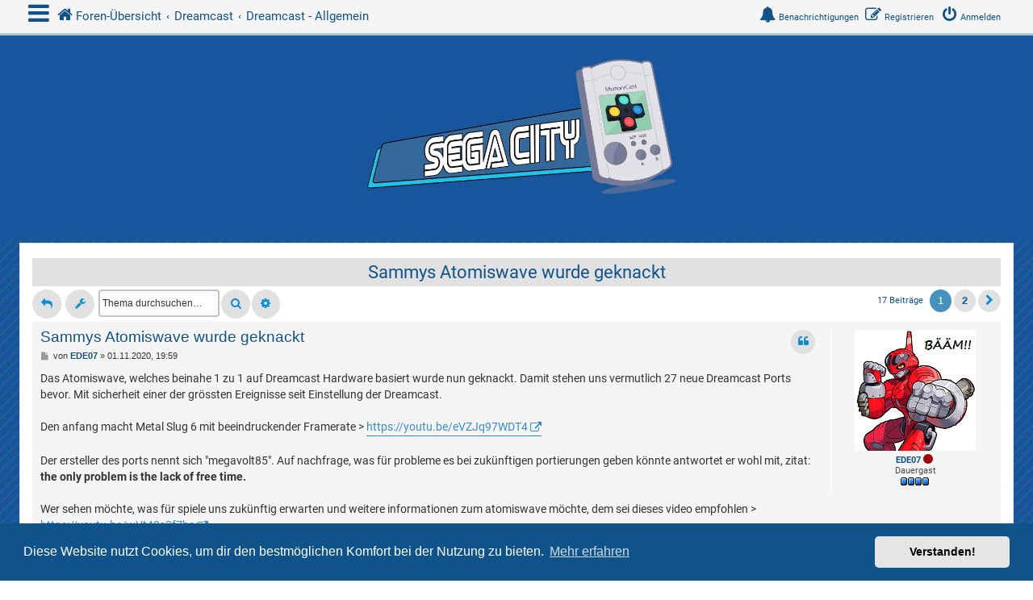

--- FILE ---
content_type: text/html; charset=UTF-8
request_url: https://www.segacity.de/viewtopic.php?f=1&t=7189
body_size: 18306
content:
<!DOCTYPE html>
<html dir="ltr" lang="de">
<head>
<meta charset="utf-8" />
<meta http-equiv="X-UA-Compatible" content="IE=edge">
<meta name="viewport" content="width=device-width, initial-scale=1" />
<!-- Chrome, Firefox OS and Opera -->
<meta name="theme-color" content="#0076b1">
<!-- Windows Phone -->
<meta name="msapplication-navbutton-color" content="#0076b1">
<!-- iOS Safari -->
<meta name="apple-mobile-web-app-status-bar-style" content="#0076b1">

<title>Sammys Atomiswave wurde geknackt - SEGACity.de</title>

	<link rel="alternate" type="application/atom+xml" title="Feed - SEGACity.de" href="/app.php/feed?sid=f6f009603d54fe730247927cad891b6d">	<link rel="alternate" type="application/atom+xml" title="Feed - Neuigkeiten" href="/app.php/feed/news?sid=f6f009603d54fe730247927cad891b6d">	<link rel="alternate" type="application/atom+xml" title="Feed - Alle Foren" href="/app.php/feed/forums?sid=f6f009603d54fe730247927cad891b6d">			<link rel="alternate" type="application/atom+xml" title="Feed - Forum - Dreamcast - Allgemein" href="/app.php/feed/forum/1?sid=f6f009603d54fe730247927cad891b6d">		
	<link rel="canonical" href="https://www.segacity.de/viewtopic.php?t=7189">

<!--
	phpBB style name: CleanSilver
	Based on style:   prosilver (this is the default phpBB3 style)
	Original author:  Tom Beddard ( http://www.subBlue.com/ )
	Modified by:	  MannixMD @MannixMD
-->

<link href="./assets/css/font-awesome.min.css?assets_version=132" rel="stylesheet">
<link href="./styles/prosilver/theme/stylesheet.css?assets_version=132" rel="stylesheet">
<link href="./styles/CleanSilver/theme/custom.css?assets_version=132" rel="stylesheet">
<!--<link rel="stylesheet" href="//fonts.googleapis.com/css?family=Roboto:300,400,600,700,normal,bold&display=swap" />-->


	<link href="./assets/cookieconsent/cookieconsent.min.css?assets_version=132" rel="stylesheet">

<!--[if lte IE 9]>
	<link href="./styles/CleanSilver/theme/tweaks.css?assets_version=132" rel="stylesheet">
<![endif]-->

<script>
	var cookie_darkmode_name = 'phpbb3_iao9p_darkmode';

	document.documentElement.classList.add('lightmode')
</script>
<style type="text/css">
    .mention {
        color: #ff0000;
    }
</style>
<link href="./ext/alfredoramos/simplespoiler/styles/all/theme/css/common.min.css?assets_version=132" rel="stylesheet" media="screen">
<link href="./ext/alfredoramos/simplespoiler/styles/prosilver/theme/css/style.min.css?assets_version=132" rel="stylesheet" media="screen">
<link href="./ext/alfredoramos/simplespoiler/styles/prosilver/theme/css/colors.min.css?assets_version=132" rel="stylesheet" media="screen">
<link href="./ext/aurelienazerty/darkmode/styles/all/theme/darkmode.css?assets_version=132" rel="stylesheet" media="screen">
<link href="./ext/crizzo/aboutus/styles/prosilver/theme/aboutus.css?assets_version=132" rel="stylesheet" media="screen">
<link href="./ext/davidiq/ForumBanners/styles/all/theme/forumbanners.css?assets_version=132" rel="stylesheet" media="screen">
<link href="./ext/paul999/mention/styles/all/theme/mention.css?assets_version=132" rel="stylesheet" media="screen">
<link href="./ext/phpbb/collapsiblecategories/styles/CleanSilver/theme/collapsiblecategories.css?assets_version=132" rel="stylesheet" media="screen">
<link href="./ext/rmcgirr83/elonw/styles/all/theme/elonw.css?assets_version=132" rel="stylesheet" media="screen">



</head>
<!--
OPTIONS TO TWEAK IN OVERALL_HEADER.HTML
 Options: ON | OFF
-->
<body id="phpbb" class="nojs notouch section-viewtopic ltr ">

<div class="topbar">
	<div class="inner">
		<div id="mySidenav" class="sidenav">
			<a href="javascript:void(0)" class="closebtn" onclick="closeNav()">&times;</a>
			<div class="mark-buttons">
				<ul role="menubar" id="mark-forums">
												</ul>
			</div>
			<ul class="nav"  role="menubar">
				<li data-last-responsive="true">
					<a href="https://www.sega-dc.de/dreamcast/Willkommen_im_Wiki_von_SEGA-DC.DE!" role="menuitem">
						<i class="icon fa-wikipedia-w fa-fw" aria-hidden="true"></i><span>Sega-DC Wiki</span>
					</a>
				</li>
				<li data-last-responsive="true">
					<a href="https://www.sega-dc.de" role="menuitem">
						<i class="icon fa-home fa-fw" aria-hidden="true"></i><span>Sega-DC</span>
					</a>
				</li>
								<li class="leftside"  data-skip-responsive="true">
					<a id="myBtn" title="Anmelden" accesskey="x" role="menuitem">
						<i class="icon fa-power-off fa-fw" aria-hidden="true"></i><span>Anmelden</span>
					</a>
				</li>
								<li class="leftside" data-skip-responsive="true">
					<a href="./ucp.php?mode=register&amp;sid=f6f009603d54fe730247927cad891b6d" role="menuitem">
						<i class="icon fa-pencil-square-o  fa-fw" aria-hidden="true"></i><span>Registrieren</span>
					</a>
				</li>
												
									
																<li>
					<a href="./search.php?search_id=unanswered&amp;sid=f6f009603d54fe730247927cad891b6d" role="menuitem">
						<i class="icon fa-file-o fa-fw icon-gray" aria-hidden="true"></i><span>Unbeantwortete Themen</span>
					</a>
				</li>
				<li>
					<a href="./search.php?search_id=active_topics&amp;sid=f6f009603d54fe730247927cad891b6d" role="menuitem">
						<i class="icon fa-file-o fa-fw icon-blue" aria-hidden="true"></i><span>Aktive Themen</span>
					</a>
				</li>
				<li class="separator"></li>
				<li>
					<a href="./search.php?sid=f6f009603d54fe730247927cad891b6d" role="menuitem">
						<i class="icon fa-search fa-fw" aria-hidden="true"></i><span>Suche</span>
					</a>
				</li>
																<li>
					<a href="./memberlist.php?sid=f6f009603d54fe730247927cad891b6d" role="menuitem">
						<i class="icon fa-group fa-fw" aria-hidden="true"></i><span>Mitglieder</span>
					</a>
				</li>
												<li>
					<a href="./memberlist.php?mode=team&amp;sid=f6f009603d54fe730247927cad891b6d" role="menuitem">
						<i class="icon fa-shield fa-fw" aria-hidden="true"></i><span>Das Team</span>
					</a>
				</li>
																<li data-last-responsive="true" class="rightside" style="display: none;" id="callLight">
	<a href="javascript:void(0);" onclick="darkmode(false)">
		<i class="icon fa-lightbulb-o fa-fw" aria-hidden="true"></i><span>Light mode</span>
	</a>
</li>
<li data-last-responsive="true" class="rightside" style="" id="callDark">
	<a href="javascript:void(0);" onclick="darkmode(true)">
		<i class="icon fa-moon-o fa-fw" aria-hidden="true"></i><span>Dark mode</span>
	</a>
</li>				<li data-skip-responsive="true">
					<a href="/app.php/help/faq?sid=f6f009603d54fe730247927cad891b6d" rel="help" title="Häufig gestellte Fragen" role="menuitem">
						<i class="icon fa-question-circle fa-fw" aria-hidden="true"></i><span>FAQ</span>
					</a>
				</li>
															</ul>
		</div>
		<div class="navbar" role="navigation">
			<div class="inner">
				<ul id="nav-breadcrumbs" class="nav-breadcrumbs linklist navlinks" role="menubar">
	
																				<li class="breadcrumbs" itemscope itemtype="https://schema.org/BreadcrumbList">
						<span class="crumb mainmenu" onclick="openNav()"><i class="icon fa-bars fa-fw" aria-hidden="true" style="font-size: 30px;float:left;"></i></span>						
																			<span class="crumb" itemtype="https://schema.org/ListItem" itemprop="itemListElement" itemscope><a itemprop="item" href="./index.php?sid=f6f009603d54fe730247927cad891b6d" accesskey="h" data-navbar-reference="index"><i class="icon fa-home fa-fw"></i><span itemprop="name">Foren-Übersicht</span></a><meta itemprop="position" content="1" /></span>

																				
														<span class="crumb" itemtype="https://schema.org/ListItem" itemprop="itemListElement" itemscope data-forum-id="86"><a itemprop="item" href="./viewforum.php?f=86&amp;sid=f6f009603d54fe730247927cad891b6d"><span itemprop="name">Dreamcast</span></a><meta itemprop="position" content="2" /></span>
																											
														<span class="crumb" itemtype="https://schema.org/ListItem" itemprop="itemListElement" itemscope data-forum-id="1"><a itemprop="item" href="./viewforum.php?f=1&amp;sid=f6f009603d54fe730247927cad891b6d"><span itemprop="name">Dreamcast - Allgemein</span></a><meta itemprop="position" content="3" /></span>
																							</li>
										<li class="rightside" data-skip-responsive="true">
				<a href="./ucp.php?mode=login&amp;redirect=viewtopic.php%3Ff%3D1%26t%3D7189&amp;sid=f6f009603d54fe730247927cad891b6d" title="Anmelden" accesskey="x" role="menuitem">
					<i class="icon fa-power-off fa-fw" aria-hidden="true"></i><span class="top-button" style="margin-right: 10px;">Anmelden</span>
				</a>
			</li>	
			<li class="rightside" data-skip-responsive="true">
				<a href="./ucp.php?mode=register&amp;sid=f6f009603d54fe730247927cad891b6d" role="menuitem">
					<i class="icon fa-pencil-square-o  fa-fw" aria-hidden="true"></i><span class="top-button">Registrieren</span>
				</a>
			</li>
			
		
													<li class="rightside">
					<button class="dropdown-btn"><i class="icon fa-bell fa-fw" aria-hidden="true"></i><span class="top-button">Benachrichtigungen</span><strong class="badge hidden"></strong>
					</button>
					<div class="dropdown-containers">
					<div id="notification_list" class=" notification_list">
		<div class="header">
			<span class="header_settings">
				<a href="./ucp.php?i=ucp_notifications&amp;mode=notification_options&amp;sid=f6f009603d54fe730247927cad891b6d"><i class="icon fa-sliders fa-fw" aria-hidden="true" title="Einstellungen"></i></a>
				<a href="./ucp.php?i=ucp_notifications&amp;sid=f6f009603d54fe730247927cad891b6d"><span><i class="icon fa-list-ol fa-fw" aria-hidden="true" title="Alle anzeigen"></i></span></a>
								
			</span>
		</div>

		<ul>
							<li class="no_notifications">
					Du hast keine Benachrichtigungen
				</li>
								</ul>

		
	
</div>
					</div>
				</li>
								</ul>
			</div>
		</div>
	</div>

	<!-- The Modal -->
	<div id="myModal" class="modal">

	<!-- Modal content -->
	<div class="modal-content">
		<span class="close">&times;</span>
				<form method="post" action="./ucp.php?mode=login&amp;sid=f6f009603d54fe730247927cad891b6d" class="headerspace">
		<h3><a href="./ucp.php?mode=login&amp;redirect=viewtopic.php%3Ff%3D1%26t%3D7189&amp;sid=f6f009603d54fe730247927cad891b6d">Anmelden</a>&nbsp; &bull; &nbsp;<a href="./ucp.php?mode=register&amp;sid=f6f009603d54fe730247927cad891b6d">Registrieren</a></h3>
			<fieldset class="quick-login">
				<label for="username"><span>Benutzername:</span> <input type="text" tabindex="1" name="username" id="username" size="10" class="inputbox" title="Benutzername" /></label>
				<label for="password"><span>Passwort:</span> <input type="password" tabindex="2" name="password" id="password" size="10" class="inputbox" title="Passwort" autocomplete="off" /></label>
													<span class="responsive-hide">|</span> <label for="autologin">Angemeldet bleiben <input type="checkbox" tabindex="4" name="autologin" id="autologin" /></label>
								<input type="submit" tabindex="5" name="login" value="Anmelden" class="button2" />
				<input type="hidden" name="redirect" value="./viewtopic.php?f=1&amp;t=7189&amp;sid=f6f009603d54fe730247927cad891b6d" />
<input type="hidden" name="creation_time" value="1768957128" />
<input type="hidden" name="form_token" value="00c355db0fc47a059130556ed6b58a0a6e1c0230" />

				
			</fieldset>
		</form>
			</div>

	</div>
</div>

<div id="page-header">
		<div class="headerbar" role="banner">
			<div class="inner-headerbar">
						<div class="inner">

					<div id="site-description" class="site-description">
						<a id="logo" class="logo" href="./index.php?sid=f6f009603d54fe730247927cad891b6d" title="Foren-Übersicht">
							<span class="site_logo"></span>
						</a>
					<h1>SEGACity.de</h1>
					<p>Das große SEGA- und Dreamcast-Forum - von SEGA-DC.DE und SEGA-Portal.de</p>
			
					<p class="skiplink"><a href="#start_here">Zum Inhalt</a></p>
					</div>
			

				</div>

			
			</div>
		</div>
		
				

</div>
	
<div id="wrap" class="wrap">
	
	<a id="top" class="top-anchor" accesskey="t"></a>
	


	
	<a id="start_here" class="anchor"></a>
	<div id="page-body" class="page-body" role="main">
		
		
<h2 class="topic-title"><a href="./viewtopic.php?t=7189&amp;sid=f6f009603d54fe730247927cad891b6d">Sammys Atomiswave wurde geknackt</a></h2>
<!-- NOTE: remove the style="display: none" when you want to have the forum description on the topic body -->
<div style="display: none !important;">Hier wird über alles Allgemeine zum Thema Dreamcast diskutiert.<br /></div>


<div class="action-bar bar-top">
	
			<a href="./posting.php?mode=reply&amp;t=7189&amp;sid=f6f009603d54fe730247927cad891b6d" class="button responsive-button" title="Antwort erstellen">
							<span>Antworten</span> <i class="icon fa-reply fa-fw" aria-hidden="true"></i>
					</a>
	
			<div class="dropdown-container dropdown-button-control topic-tools">
		<span title="Themen-Optionen" class="button button-secondary dropdown-trigger dropdown-select">
			<i class="icon fa-wrench fa-fw" aria-hidden="true"></i>
			<span class="caret"><i class="icon fa-sort-down fa-fw" aria-hidden="true"></i></span>
		</span>
		<div class="dropdown">
			<div class="pointer"><div class="pointer-inner"></div></div>
			<ul class="dropdown-contents">
																												<li>
					<a href="./viewtopic.php?t=7189&amp;sid=f6f009603d54fe730247927cad891b6d&amp;view=print" title="Druckansicht" accesskey="p">
						<i class="icon fa-print fa-fw" aria-hidden="true"></i><span>Druckansicht</span>
					</a>
				</li>
											</ul>
		</div>
	</div>
	
			<div class="search-box" role="search">
			<form method="get" id="topic-search" action="./search.php?sid=f6f009603d54fe730247927cad891b6d">
			<fieldset>
				<input class="inputbox search tiny"  type="search" name="keywords" id="search_keywords" size="20" placeholder="Thema durchsuchen…" />
				<button class="button button-search" type="submit" title="Suche">
					<i class="icon fa-search fa-fw" aria-hidden="true"></i><span class="sr-only">Suche</span>
				</button>
				<a href="./search.php?sid=f6f009603d54fe730247927cad891b6d" class="button button-search-end" title="Erweiterte Suche">
					<i class="icon fa-cog fa-fw" aria-hidden="true"></i><span class="sr-only">Erweiterte Suche</span>
				</a>
				<input type="hidden" name="t" value="7189" />
<input type="hidden" name="sf" value="msgonly" />
<input type="hidden" name="sid" value="f6f009603d54fe730247927cad891b6d" />

			</fieldset>
			</form>
		</div>
	
			<div class="pagination">
			17 Beiträge
							<ul>
		<li class="active"><span>1</span></li>
				<li><a class="button" href="./viewtopic.php?t=7189&amp;sid=f6f009603d54fe730247927cad891b6d&amp;start=15" role="button">2</a></li>
				<li class="arrow next"><a class="button button-icon-only" href="./viewtopic.php?t=7189&amp;sid=f6f009603d54fe730247927cad891b6d&amp;start=15" rel="next" role="button"><i class="icon fa-chevron-right fa-fw" aria-hidden="true"></i><span class="sr-only">Nächste</span></a></li>
	</ul>
					</div>
		</div>




			<div id="p109210" class="post has-profile bg2">
		<div class="inner">

			<dl class="postprofile" id="profile109210">
				<dt class="has-profile-rank has-avatar">
			
					<div class="avatar-container">
																<a href="./memberlist.php?mode=viewprofile&amp;u=2643&amp;sid=f6f009603d54fe730247927cad891b6d" class="avatar"><img class="avatar" src="./download/file.php?avatar=2643_1381589263.png" width="150" height="150" alt="Benutzeravatar" /></a>															</div>
								<a href="./memberlist.php?mode=viewprofile&amp;u=2643&amp;sid=f6f009603d54fe730247927cad891b6d" class="username">EDE07</a>				 <i class="icon fa-circle offline-mark" title="Offline"></i>								</dt>

						<dd class="profile-rank">Dauergast<br /><img src="./images/ranks/star_4.gif" alt="Dauergast" title="Dauergast" /></dd>			
		<!--<dd class="profile-posts"><strong>Beiträge:</strong> <a href="./search.php?author_id=2643&amp;sr=posts&amp;sid=f6f009603d54fe730247927cad891b6d">526</a></dd>		<dd class="profile-joined"><strong>Registriert:</strong> 28.11.2012, 18:55</dd>		 -->

		
											<!--<dd class="profile-custom-field profile-spieltseit"><strong>Spielt seit:</strong> 1994</dd>-->
												<!--<dd class="profile-custom-field profile-phpbb_location"><strong>Wohnort:</strong> Schleswig-Holstein</dd>-->
							
						
			</dl>

			<div class="postbody">
							<div id="post_content109210">

					<h3 class="first">
						<a href="./viewtopic.php?p=109210&amp;sid=f6f009603d54fe730247927cad891b6d#p109210">Sammys Atomiswave wurde geknackt</a>
		</h3>
														<ul class="post-buttons">
																																									<li>
							<a href="./posting.php?mode=quote&amp;p=109210&amp;sid=f6f009603d54fe730247927cad891b6d" title="Mit Zitat antworten" class="button button-icon-only">
								<i class="icon fa-quote-left fa-fw" aria-hidden="true"></i><span class="sr-only">Zitieren</span>
							</a>
						</li>
																</ul>
									
							<p class="author">
									<a class="unread" href="./viewtopic.php?p=109210&amp;sid=f6f009603d54fe730247927cad891b6d#p109210" title="Beitrag">
						<i class="icon fa-file fa-fw icon-lightgray icon-md" aria-hidden="true"></i><span class="sr-only">Beitrag</span>
					</a>
									<span class="responsive-hide">von <strong><a href="./memberlist.php?mode=viewprofile&amp;u=2643&amp;sid=f6f009603d54fe730247927cad891b6d" class="username">EDE07</a></strong> &raquo; </span><time datetime="2020-11-01T18:59:50+00:00">01.11.2020, 19:59</time>
				</p>
			
			
									<div class="content">Das Atomiswave, welches beinahe 1 zu 1 auf Dreamcast Hardware basiert wurde nun geknackt. Damit stehen uns vermutlich 27 neue Dreamcast Ports bevor. Mit sicherheit einer der grössten Ereignisse seit Einstellung der Dreamcast.<br>
<br>
Den anfang macht Metal Slug 6 mit beeindruckender Framerate &gt; <a href="https://youtu.be/eVZJq97WDT4" class="postlink">https://youtu.be/eVZJq97WDT4</a><br>
<br>
Der ersteller des ports nennt sich "megavolt85". Auf nachfrage, was für probleme es bei zukünftigen portierungen geben könnte antwortet er wohl mit, zitat: <strong class="text-strong">the only problem is the lack of free time.</strong> <br>
<br>
Wer sehen möchte, was für spiele uns zukünftig erwarten und weitere informationen zum atomiswave möchte, dem sei dieses video empfohlen &gt; <a href="https://youtu.be/wVt48s3fZbs" class="postlink">https://youtu.be/wVt48s3fZbs</a></div>
						
									
						<div id='list_thanks109210'>
</div>
<div id='div_post_reput109210'>
</div>

										
							</div>

			</div>

					<div class="back2top">
							<a href="#top" class="top" title="Nach oben">
					<i class="icon fa-chevron-circle-up fa-fw icon-gray" aria-hidden="true"></i>
					<span class="sr-only">Nach oben</span>
				</a>
						</div>
		
		</div>
	</div>

				<div id="p109214" class="post has-profile bg1">
		<div class="inner">

			<dl class="postprofile" id="profile109214">
				<dt class="has-profile-rank has-avatar">
			
					<div class="avatar-container">
																<a href="./memberlist.php?mode=viewprofile&amp;u=2643&amp;sid=f6f009603d54fe730247927cad891b6d" class="avatar"><img class="avatar" src="./download/file.php?avatar=2643_1381589263.png" width="150" height="150" alt="Benutzeravatar" /></a>															</div>
								<a href="./memberlist.php?mode=viewprofile&amp;u=2643&amp;sid=f6f009603d54fe730247927cad891b6d" class="username">EDE07</a>				 <i class="icon fa-circle offline-mark" title="Offline"></i>								</dt>

						<dd class="profile-rank">Dauergast<br /><img src="./images/ranks/star_4.gif" alt="Dauergast" title="Dauergast" /></dd>			
		<!--<dd class="profile-posts"><strong>Beiträge:</strong> <a href="./search.php?author_id=2643&amp;sr=posts&amp;sid=f6f009603d54fe730247927cad891b6d">526</a></dd>		<dd class="profile-joined"><strong>Registriert:</strong> 28.11.2012, 18:55</dd>		 -->

		
											<!--<dd class="profile-custom-field profile-spieltseit"><strong>Spielt seit:</strong> 1994</dd>-->
												<!--<dd class="profile-custom-field profile-phpbb_location"><strong>Wohnort:</strong> Schleswig-Holstein</dd>-->
							
						
			</dl>

			<div class="postbody">
							<div id="post_content109214">

					<h3 >
						<a href="./viewtopic.php?p=109214&amp;sid=f6f009603d54fe730247927cad891b6d#p109214">Re: Sammys Atomiswave wurde geknackt</a>
		</h3>
														<ul class="post-buttons">
																																									<li>
							<a href="./posting.php?mode=quote&amp;p=109214&amp;sid=f6f009603d54fe730247927cad891b6d" title="Mit Zitat antworten" class="button button-icon-only">
								<i class="icon fa-quote-left fa-fw" aria-hidden="true"></i><span class="sr-only">Zitieren</span>
							</a>
						</li>
																</ul>
									
							<p class="author">
									<a class="unread" href="./viewtopic.php?p=109214&amp;sid=f6f009603d54fe730247927cad891b6d#p109214" title="Beitrag">
						<i class="icon fa-file fa-fw icon-lightgray icon-md" aria-hidden="true"></i><span class="sr-only">Beitrag</span>
					</a>
									<span class="responsive-hide">von <strong><a href="./memberlist.php?mode=viewprofile&amp;u=2643&amp;sid=f6f009603d54fe730247927cad891b6d" class="username">EDE07</a></strong> &raquo; </span><time datetime="2020-11-02T03:18:45+00:00">02.11.2020, 04:18</time>
				</p>
			
			
									<div class="content">Mein favorite wäre ganz klar "dolphin blue", der nachfolger der metal slug serie. So wie es ausschaut geht es anderen ähnlich. Kann mir vorstellen, dass das als nächstes kommen wird.<br>
 <br>
Hier etwas Gameplay &gt;<br>
<a href="https://m.youtube.com/watch?v=IqmaEdXO3oA" class="postlink">https://m.youtube.com/watch?v=IqmaEdXO3oA</a><br>
<br>
Hier mein Cover Art zum möglichen Release &gt;<br>
<a href="https://ibb.co/BTXXxTL" class="postlink">https://ibb.co/BTXXxTL</a></div>
						
									
						<div id='list_thanks109214'>
</div>
<div id='div_post_reput109214'>
</div>

										
							</div>

			</div>

					<div class="back2top">
							<a href="#top" class="top" title="Nach oben">
					<i class="icon fa-chevron-circle-up fa-fw icon-gray" aria-hidden="true"></i>
					<span class="sr-only">Nach oben</span>
				</a>
						</div>
		
		</div>
	</div>

				<div id="p109215" class="post has-profile bg2">
		<div class="inner">

			<dl class="postprofile" id="profile109215">
				<dt class="has-profile-rank no-avatar">
			
					<div class="avatar-container">
																				</div>
								<a href="./memberlist.php?mode=viewprofile&amp;u=2854&amp;sid=f6f009603d54fe730247927cad891b6d" class="username">mstar</a>				 <i class="icon fa-circle offline-mark" title="Offline"></i>								</dt>

						<dd class="profile-rank">Foren-Ass<br /><img src="./images/ranks/star_5.gif" alt="Foren-Ass" title="Foren-Ass" /></dd>			
		<!--<dd class="profile-posts"><strong>Beiträge:</strong> <a href="./search.php?author_id=2854&amp;sr=posts&amp;sid=f6f009603d54fe730247927cad891b6d">810</a></dd>		<dd class="profile-joined"><strong>Registriert:</strong> 24.04.2014, 06:51</dd>		 -->

		
											<!--<dd class="profile-custom-field profile-spieltseit"><strong>Spielt seit:</strong> 1988</dd>-->
							
						
			</dl>

			<div class="postbody">
							<div id="post_content109215">

					<h3 >
						<a href="./viewtopic.php?p=109215&amp;sid=f6f009603d54fe730247927cad891b6d#p109215">Re: Sammys Atomiswave wurde geknackt</a>
		</h3>
														<ul class="post-buttons">
																																									<li>
							<a href="./posting.php?mode=quote&amp;p=109215&amp;sid=f6f009603d54fe730247927cad891b6d" title="Mit Zitat antworten" class="button button-icon-only">
								<i class="icon fa-quote-left fa-fw" aria-hidden="true"></i><span class="sr-only">Zitieren</span>
							</a>
						</li>
																</ul>
									
							<p class="author">
									<a class="unread" href="./viewtopic.php?p=109215&amp;sid=f6f009603d54fe730247927cad891b6d#p109215" title="Beitrag">
						<i class="icon fa-file fa-fw icon-lightgray icon-md" aria-hidden="true"></i><span class="sr-only">Beitrag</span>
					</a>
									<span class="responsive-hide">von <strong><a href="./memberlist.php?mode=viewprofile&amp;u=2854&amp;sid=f6f009603d54fe730247927cad891b6d" class="username">mstar</a></strong> &raquo; </span><time datetime="2020-11-02T06:04:26+00:00">02.11.2020, 07:04</time>
				</p>
			
			
									<div class="content">Was auch noch auf Atomiswave basiert ist ein Nachbau-BBA - wer also Lust hat, kann sich aus dem Sammy LAN Adapter und einem alten Modem einen BBA nachbauen, Kostenpunkt gesamt ca. 40€</div>
						
									
						<div id='list_thanks109215'>
</div>
<div id='div_post_reput109215'>
</div>

							<div id="sig109215" class="signature">Jeder hat das Recht auf seine eigene Meinung, aber nicht das Recht auf seine eigenen Fakten.</div>			
							</div>

			</div>

					<div class="back2top">
							<a href="#top" class="top" title="Nach oben">
					<i class="icon fa-chevron-circle-up fa-fw icon-gray" aria-hidden="true"></i>
					<span class="sr-only">Nach oben</span>
				</a>
						</div>
		
		</div>
	</div>

				<div id="p109233" class="post has-profile bg1">
		<div class="inner">

			<dl class="postprofile" id="profile109233">
				<dt class="has-profile-rank has-avatar">
			
					<div class="avatar-container">
																<a href="./memberlist.php?mode=viewprofile&amp;u=253&amp;sid=f6f009603d54fe730247927cad891b6d" class="avatar"><img class="avatar" src="./download/file.php?avatar=253_1505906796.jpg" width="150" height="150" alt="Benutzeravatar" /></a>															</div>
								<a href="./memberlist.php?mode=viewprofile&amp;u=253&amp;sid=f6f009603d54fe730247927cad891b6d" class="username">mickschen</a>				 <i class="icon fa-circle offline-mark" title="Offline"></i>								</dt>

						<dd class="profile-rank">Lebende Legende<br /><img src="./images/ranks/star4.gif" alt="Lebende Legende" title="Lebende Legende" /></dd>			
		<!--<dd class="profile-posts"><strong>Beiträge:</strong> <a href="./search.php?author_id=253&amp;sr=posts&amp;sid=f6f009603d54fe730247927cad891b6d">4514</a></dd>		<dd class="profile-joined"><strong>Registriert:</strong> 09.04.2006, 14:02</dd>		 -->

		
											<!--<dd class="profile-custom-field profile-spieltseit"><strong>Spielt seit:</strong> 1992</dd>-->
							
						
			</dl>

			<div class="postbody">
							<div id="post_content109233">

					<h3 >
						<a href="./viewtopic.php?p=109233&amp;sid=f6f009603d54fe730247927cad891b6d#p109233">Re: Sammys Atomiswave wurde geknackt</a>
		</h3>
														<ul class="post-buttons">
																																									<li>
							<a href="./posting.php?mode=quote&amp;p=109233&amp;sid=f6f009603d54fe730247927cad891b6d" title="Mit Zitat antworten" class="button button-icon-only">
								<i class="icon fa-quote-left fa-fw" aria-hidden="true"></i><span class="sr-only">Zitieren</span>
							</a>
						</li>
																</ul>
									
							<p class="author">
									<a class="unread" href="./viewtopic.php?p=109233&amp;sid=f6f009603d54fe730247927cad891b6d#p109233" title="Beitrag">
						<i class="icon fa-file fa-fw icon-lightgray icon-md" aria-hidden="true"></i><span class="sr-only">Beitrag</span>
					</a>
									<span class="responsive-hide">von <strong><a href="./memberlist.php?mode=viewprofile&amp;u=253&amp;sid=f6f009603d54fe730247927cad891b6d" class="username">mickschen</a></strong> &raquo; </span><time datetime="2020-11-03T07:25:01+00:00">03.11.2020, 08:25</time>
				</p>
			
			
									<div class="content">nice.. kannte ich vorher gar nicht <img class="smilies" src="./images/smilies/icon_biggrin.gif" width="15" height="15" alt=":D" title="Very Happy"><br>
<br>
Demolish Fist sieht nice aus und die Prügler sowieso!</div>
						
									
						<div id='list_thanks109233'>
</div>
<div id='div_post_reput109233'>
</div>

										
							</div>

			</div>

					<div class="back2top">
							<a href="#top" class="top" title="Nach oben">
					<i class="icon fa-chevron-circle-up fa-fw icon-gray" aria-hidden="true"></i>
					<span class="sr-only">Nach oben</span>
				</a>
						</div>
		
		</div>
	</div>

				<div id="p109238" class="post has-profile bg2">
		<div class="inner">

			<dl class="postprofile" id="profile109238">
				<dt class="has-profile-rank has-avatar">
			
					<div class="avatar-container">
																<a href="./memberlist.php?mode=viewprofile&amp;u=2643&amp;sid=f6f009603d54fe730247927cad891b6d" class="avatar"><img class="avatar" src="./download/file.php?avatar=2643_1381589263.png" width="150" height="150" alt="Benutzeravatar" /></a>															</div>
								<a href="./memberlist.php?mode=viewprofile&amp;u=2643&amp;sid=f6f009603d54fe730247927cad891b6d" class="username">EDE07</a>				 <i class="icon fa-circle offline-mark" title="Offline"></i>								</dt>

						<dd class="profile-rank">Dauergast<br /><img src="./images/ranks/star_4.gif" alt="Dauergast" title="Dauergast" /></dd>			
		<!--<dd class="profile-posts"><strong>Beiträge:</strong> <a href="./search.php?author_id=2643&amp;sr=posts&amp;sid=f6f009603d54fe730247927cad891b6d">526</a></dd>		<dd class="profile-joined"><strong>Registriert:</strong> 28.11.2012, 18:55</dd>		 -->

		
											<!--<dd class="profile-custom-field profile-spieltseit"><strong>Spielt seit:</strong> 1994</dd>-->
												<!--<dd class="profile-custom-field profile-phpbb_location"><strong>Wohnort:</strong> Schleswig-Holstein</dd>-->
							
						
			</dl>

			<div class="postbody">
							<div id="post_content109238">

					<h3 >
						<a href="./viewtopic.php?p=109238&amp;sid=f6f009603d54fe730247927cad891b6d#p109238">Re: Sammys Atomiswave wurde geknackt</a>
		</h3>
														<ul class="post-buttons">
																																									<li>
							<a href="./posting.php?mode=quote&amp;p=109238&amp;sid=f6f009603d54fe730247927cad891b6d" title="Mit Zitat antworten" class="button button-icon-only">
								<i class="icon fa-quote-left fa-fw" aria-hidden="true"></i><span class="sr-only">Zitieren</span>
							</a>
						</li>
																</ul>
									
							<p class="author">
									<a class="unread" href="./viewtopic.php?p=109238&amp;sid=f6f009603d54fe730247927cad891b6d#p109238" title="Beitrag">
						<i class="icon fa-file fa-fw icon-lightgray icon-md" aria-hidden="true"></i><span class="sr-only">Beitrag</span>
					</a>
									<span class="responsive-hide">von <strong><a href="./memberlist.php?mode=viewprofile&amp;u=2643&amp;sid=f6f009603d54fe730247927cad891b6d" class="username">EDE07</a></strong> &raquo; </span><time datetime="2020-11-03T10:40:35+00:00">03.11.2020, 11:40</time>
				</p>
			
			
									<div class="content">Ich hab die letzten tage eifrig im englischen dreamcast forum mitgelesen, in dem "megavolt85" seine fortschritte geteilt hat. Demnach hat er für den kompletten port 3 tage gebraucht. Das ist schon sehr beachtlich und unterstreicht nochmal, dass das atomiswave eine waschechte dreamcast war. Einige spieler hatten vereinzelt abstürze gemeldet. Innerhalb 2 weiterer tage wurde die version nun nochmal gepatcht. <br>
<br>
Ich kreuz die finger für dolphin blue. Ich bin wirklich hyped! Es kommt leider auch viel mist für den dreamcast raus, das muss man auch mal sagen. Aber das ding wäre nach gunlord endlich mal wieder feines futter. Das gilt aber auch für 2 drittel der anderen atomiswave spiele.</div>
						
									
						<div id='list_thanks109238'>
</div>
<div id='div_post_reput109238'>
</div>

										
							</div>

			</div>

					<div class="back2top">
							<a href="#top" class="top" title="Nach oben">
					<i class="icon fa-chevron-circle-up fa-fw icon-gray" aria-hidden="true"></i>
					<span class="sr-only">Nach oben</span>
				</a>
						</div>
		
		</div>
	</div>

				<div id="p109244" class="post has-profile bg1">
		<div class="inner">

			<dl class="postprofile" id="profile109244">
				<dt class="has-profile-rank has-avatar">
			
					<div class="avatar-container">
																<a href="./memberlist.php?mode=viewprofile&amp;u=3981&amp;sid=f6f009603d54fe730247927cad891b6d" class="avatar"><img class="avatar" src="./download/file.php?avatar=3981_1742935629.jpg" width="150" height="150" alt="Benutzeravatar" /></a>															</div>
								<a href="./memberlist.php?mode=viewprofile&amp;u=3981&amp;sid=f6f009603d54fe730247927cad891b6d" class="username">DragoonC</a>				 <i class="icon fa-circle offline-mark" title="Offline"></i>								</dt>

						<dd class="profile-rank">Lebende Legende<br /><img src="./images/ranks/star4.gif" alt="Lebende Legende" title="Lebende Legende" /></dd>			
		<!--<dd class="profile-posts"><strong>Beiträge:</strong> <a href="./search.php?author_id=3981&amp;sr=posts&amp;sid=f6f009603d54fe730247927cad891b6d">3166</a></dd>		<dd class="profile-joined"><strong>Registriert:</strong> 03.11.2013, 20:31</dd>		 -->

		
											<!--<dd class="profile-custom-field profile-spieltseit"><strong>Spielt seit:</strong> 1987</dd>-->
												<!--<dd class="profile-custom-field profile-phpbb_location"><strong>Wohnort:</strong> @Trier</dd>-->
												
							<dd class="profile-contact">
				<strong>Kontaktdaten:</strong>
				<div class="dropdown-container dropdown-left button">
					<a href="#" class="dropdown-trigger" title="Kontaktdaten von DragoonC">
						<i class="icon fa-commenting-o fa-fw icon-lg" aria-hidden="true"></i><span class="sr-only">Kontaktdaten von DragoonC</span>
					</a>
					<div class="dropdown">
						<div class="pointer"><div class="pointer-inner"></div></div>
						<div class="dropdown-contents contact-icons">
																																								<div>
																	<a href="https://youtube.com/@daniel070487" title="YouTube" class="last-cell">
										<span class="contact-icon phpbb_youtube-icon">YouTube</span>									</a>
																	</div>
																					</div>
					</div>
				</div>
			</dd>
				
			</dl>

			<div class="postbody">
							<div id="post_content109244">

					<h3 >
						<a href="./viewtopic.php?p=109244&amp;sid=f6f009603d54fe730247927cad891b6d#p109244">Re: Sammys Atomiswave wurde geknackt</a>
		</h3>
														<ul class="post-buttons">
																																									<li>
							<a href="./posting.php?mode=quote&amp;p=109244&amp;sid=f6f009603d54fe730247927cad891b6d" title="Mit Zitat antworten" class="button button-icon-only">
								<i class="icon fa-quote-left fa-fw" aria-hidden="true"></i><span class="sr-only">Zitieren</span>
							</a>
						</li>
																</ul>
									
							<p class="author">
									<a class="unread" href="./viewtopic.php?p=109244&amp;sid=f6f009603d54fe730247927cad891b6d#p109244" title="Beitrag">
						<i class="icon fa-file fa-fw icon-lightgray icon-md" aria-hidden="true"></i><span class="sr-only">Beitrag</span>
					</a>
									<span class="responsive-hide">von <strong><a href="./memberlist.php?mode=viewprofile&amp;u=3981&amp;sid=f6f009603d54fe730247927cad891b6d" class="username">DragoonC</a></strong> &raquo; </span><time datetime="2020-11-03T19:58:16+00:00">03.11.2020, 20:58</time>
				</p>
			
			
									<div class="content">Das Atomiswave Archiv auf dem Dreamcast wär schon geil. Aber die FPS sind fraglich bei den Ports. Dolphin Blue läuft stabil mit 60 FPS original.</div>
						
									
						<div id='list_thanks109244'>
</div>
<div id='div_post_reput109244'>
</div>

							<div id="sig109244" class="signature"><strong class="text-strong">Ich kann alles reparieren, außer Menschen, die sind mir zu kaputt  <img class="smilies" src="./images/smilies/icon_cool.gif" width="15" height="15" alt="8)" title="Cool"> </strong></div>			
							</div>

			</div>

					<div class="back2top">
							<a href="#top" class="top" title="Nach oben">
					<i class="icon fa-chevron-circle-up fa-fw icon-gray" aria-hidden="true"></i>
					<span class="sr-only">Nach oben</span>
				</a>
						</div>
		
		</div>
	</div>

				<div id="p109248" class="post has-profile bg2">
		<div class="inner">

			<dl class="postprofile" id="profile109248">
				<dt class="has-profile-rank has-avatar">
			
					<div class="avatar-container">
																<a href="./memberlist.php?mode=viewprofile&amp;u=2643&amp;sid=f6f009603d54fe730247927cad891b6d" class="avatar"><img class="avatar" src="./download/file.php?avatar=2643_1381589263.png" width="150" height="150" alt="Benutzeravatar" /></a>															</div>
								<a href="./memberlist.php?mode=viewprofile&amp;u=2643&amp;sid=f6f009603d54fe730247927cad891b6d" class="username">EDE07</a>				 <i class="icon fa-circle offline-mark" title="Offline"></i>								</dt>

						<dd class="profile-rank">Dauergast<br /><img src="./images/ranks/star_4.gif" alt="Dauergast" title="Dauergast" /></dd>			
		<!--<dd class="profile-posts"><strong>Beiträge:</strong> <a href="./search.php?author_id=2643&amp;sr=posts&amp;sid=f6f009603d54fe730247927cad891b6d">526</a></dd>		<dd class="profile-joined"><strong>Registriert:</strong> 28.11.2012, 18:55</dd>		 -->

		
											<!--<dd class="profile-custom-field profile-spieltseit"><strong>Spielt seit:</strong> 1994</dd>-->
												<!--<dd class="profile-custom-field profile-phpbb_location"><strong>Wohnort:</strong> Schleswig-Holstein</dd>-->
							
						
			</dl>

			<div class="postbody">
							<div id="post_content109248">

					<h3 >
						<a href="./viewtopic.php?p=109248&amp;sid=f6f009603d54fe730247927cad891b6d#p109248">Re: Sammys Atomiswave wurde geknackt</a>
		</h3>
														<ul class="post-buttons">
																																									<li>
							<a href="./posting.php?mode=quote&amp;p=109248&amp;sid=f6f009603d54fe730247927cad891b6d" title="Mit Zitat antworten" class="button button-icon-only">
								<i class="icon fa-quote-left fa-fw" aria-hidden="true"></i><span class="sr-only">Zitieren</span>
							</a>
						</li>
																</ul>
									
							<p class="author">
									<a class="unread" href="./viewtopic.php?p=109248&amp;sid=f6f009603d54fe730247927cad891b6d#p109248" title="Beitrag">
						<i class="icon fa-file fa-fw icon-lightgray icon-md" aria-hidden="true"></i><span class="sr-only">Beitrag</span>
					</a>
									<span class="responsive-hide">von <strong><a href="./memberlist.php?mode=viewprofile&amp;u=2643&amp;sid=f6f009603d54fe730247927cad891b6d" class="username">EDE07</a></strong> &raquo; </span><time datetime="2020-11-03T20:48:29+00:00">03.11.2020, 21:48</time>
				</p>
			
			
									<div class="content"><blockquote><div><cite>DragoonC hat geschrieben:</cite>Das Atomiswave Archiv auf dem Dreamcast wär schon geil. Aber die FPS sind fraglich bei den Ports. Dolphin Blue läuft stabil mit 60 FPS original.</div></blockquote>

Also metal slug 6 läuft butterweich, aber das sieht eher nach 30 fps aus (ohne es zu wissen). Das atomiswave hat doppelt soviel ram wie die dreamcast. Ob sie dolphin blue also genauso sensationell hinkriegen bleibt fraglich <img class="smilies" src="./images/smilies/icon_confused.gif" width="15" height="15" alt=":?" title="Confused"><br>
<br>
EDIT: Wobei sie die fps doch einfach auf 30 runterdrehen können, wenns da probleme gibt? Sie porten das ganze ja nativ und haben sämtliche möglichkeiten.<br>
<br>
EDIT2: nach dem letzten patch/ der letzten version von mg6 wurde nun auch eine cdi version bereitgestellt. Megavolt85 schreibt, dass die arbeiten nun beendet sind und er sich dem nächsten port widmet. Nun geht das rätselraten los, welcher port es denn sein könnte <img class="smilies" src="./images/smilies/icon_smile.gif" width="15" height="15" alt=":)" title="Smile"></div>
						
									
						<div id='list_thanks109248'>
</div>
<div id='div_post_reput109248'>
</div>

										
							</div>

			</div>

					<div class="back2top">
							<a href="#top" class="top" title="Nach oben">
					<i class="icon fa-chevron-circle-up fa-fw icon-gray" aria-hidden="true"></i>
					<span class="sr-only">Nach oben</span>
				</a>
						</div>
		
		</div>
	</div>

				<div id="p109257" class="post has-profile bg1">
		<div class="inner">

			<dl class="postprofile" id="profile109257">
				<dt class="has-profile-rank has-avatar">
			
					<div class="avatar-container">
																<a href="./memberlist.php?mode=viewprofile&amp;u=3981&amp;sid=f6f009603d54fe730247927cad891b6d" class="avatar"><img class="avatar" src="./download/file.php?avatar=3981_1742935629.jpg" width="150" height="150" alt="Benutzeravatar" /></a>															</div>
								<a href="./memberlist.php?mode=viewprofile&amp;u=3981&amp;sid=f6f009603d54fe730247927cad891b6d" class="username">DragoonC</a>				 <i class="icon fa-circle offline-mark" title="Offline"></i>								</dt>

						<dd class="profile-rank">Lebende Legende<br /><img src="./images/ranks/star4.gif" alt="Lebende Legende" title="Lebende Legende" /></dd>			
		<!--<dd class="profile-posts"><strong>Beiträge:</strong> <a href="./search.php?author_id=3981&amp;sr=posts&amp;sid=f6f009603d54fe730247927cad891b6d">3166</a></dd>		<dd class="profile-joined"><strong>Registriert:</strong> 03.11.2013, 20:31</dd>		 -->

		
											<!--<dd class="profile-custom-field profile-spieltseit"><strong>Spielt seit:</strong> 1987</dd>-->
												<!--<dd class="profile-custom-field profile-phpbb_location"><strong>Wohnort:</strong> @Trier</dd>-->
												
							<dd class="profile-contact">
				<strong>Kontaktdaten:</strong>
				<div class="dropdown-container dropdown-left button">
					<a href="#" class="dropdown-trigger" title="Kontaktdaten von DragoonC">
						<i class="icon fa-commenting-o fa-fw icon-lg" aria-hidden="true"></i><span class="sr-only">Kontaktdaten von DragoonC</span>
					</a>
					<div class="dropdown">
						<div class="pointer"><div class="pointer-inner"></div></div>
						<div class="dropdown-contents contact-icons">
																																								<div>
																	<a href="https://youtube.com/@daniel070487" title="YouTube" class="last-cell">
										<span class="contact-icon phpbb_youtube-icon">YouTube</span>									</a>
																	</div>
																					</div>
					</div>
				</div>
			</dd>
				
			</dl>

			<div class="postbody">
							<div id="post_content109257">

					<h3 >
						<a href="./viewtopic.php?p=109257&amp;sid=f6f009603d54fe730247927cad891b6d#p109257">Re: Sammys Atomiswave wurde geknackt</a>
		</h3>
														<ul class="post-buttons">
																																									<li>
							<a href="./posting.php?mode=quote&amp;p=109257&amp;sid=f6f009603d54fe730247927cad891b6d" title="Mit Zitat antworten" class="button button-icon-only">
								<i class="icon fa-quote-left fa-fw" aria-hidden="true"></i><span class="sr-only">Zitieren</span>
							</a>
						</li>
																</ul>
									
							<p class="author">
									<a class="unread" href="./viewtopic.php?p=109257&amp;sid=f6f009603d54fe730247927cad891b6d#p109257" title="Beitrag">
						<i class="icon fa-file fa-fw icon-lightgray icon-md" aria-hidden="true"></i><span class="sr-only">Beitrag</span>
					</a>
									<span class="responsive-hide">von <strong><a href="./memberlist.php?mode=viewprofile&amp;u=3981&amp;sid=f6f009603d54fe730247927cad891b6d" class="username">DragoonC</a></strong> &raquo; </span><time datetime="2020-11-04T15:13:21+00:00">04.11.2020, 16:13</time>
				</p>
			
			
									<div class="content">Ich mein bei Metal Slug geht 30 FPS noch klar, aber bei Dolphin Blue ist einfach teilweise viel zu viel los auf dem Bildschirm das könnte denk ich zu Slowdowns kommen wenns beim Port auf 30 FPS gelockt wird. Siehe Under Defeat, bestes Beispiel für sowas :/</div>
						
									
						<div id='list_thanks109257'>
</div>
<div id='div_post_reput109257'>
</div>

							<div id="sig109257" class="signature"><strong class="text-strong">Ich kann alles reparieren, außer Menschen, die sind mir zu kaputt  <img class="smilies" src="./images/smilies/icon_cool.gif" width="15" height="15" alt="8)" title="Cool"> </strong></div>			
							</div>

			</div>

					<div class="back2top">
							<a href="#top" class="top" title="Nach oben">
					<i class="icon fa-chevron-circle-up fa-fw icon-gray" aria-hidden="true"></i>
					<span class="sr-only">Nach oben</span>
				</a>
						</div>
		
		</div>
	</div>

				<div id="p109261" class="post has-profile bg2">
		<div class="inner">

			<dl class="postprofile" id="profile109261">
				<dt class="has-profile-rank has-avatar">
			
					<div class="avatar-container">
																<a href="./memberlist.php?mode=viewprofile&amp;u=42&amp;sid=f6f009603d54fe730247927cad891b6d" class="avatar"><img class="avatar" src="./download/file.php?avatar=42_1395354441.jpg" width="150" height="150" alt="Benutzeravatar" /></a>															</div>
								<a href="./memberlist.php?mode=viewprofile&amp;u=42&amp;sid=f6f009603d54fe730247927cad891b6d" style="color: #000099;" class="username-coloured">staR-Kron</a>				 <i class="icon fa-circle offline-mark" title="Offline"></i>								</dt>

						<dd class="profile-rank">sega-dc.de-Team<br /><img src="./images/ranks/star4.gif" alt="sega-dc.de-Team" title="sega-dc.de-Team" /></dd>			
		<!--<dd class="profile-posts"><strong>Beiträge:</strong> <a href="./search.php?author_id=42&amp;sr=posts&amp;sid=f6f009603d54fe730247927cad891b6d">4130</a></dd>		<dd class="profile-joined"><strong>Registriert:</strong> 02.09.2004, 11:21</dd>		 -->

		
											<!--<dd class="profile-custom-field profile-spieltseit"><strong>Spielt seit:</strong> 1992</dd>-->
																						<!--<dd class="profile-custom-field profile-phpbb_location"><strong>Wohnort:</strong> LV - 426</dd>-->
												
							<dd class="profile-contact">
				<strong>Kontaktdaten:</strong>
				<div class="dropdown-container dropdown-left button">
					<a href="#" class="dropdown-trigger" title="Kontaktdaten von staR-Kron">
						<i class="icon fa-commenting-o fa-fw icon-lg" aria-hidden="true"></i><span class="sr-only">Kontaktdaten von staR-Kron</span>
					</a>
					<div class="dropdown">
						<div class="pointer"><div class="pointer-inner"></div></div>
						<div class="dropdown-contents contact-icons">
																																								<div>
																	<a href="https://www.icq.com/people/222497819/" title="ICQ">
										<span class="contact-icon phpbb_icq-icon">ICQ</span>									</a>
																																																<a href="https://www.polygonien.de" title="Website">
										<span class="contact-icon phpbb_website-icon">Website</span>									</a>
																																																<a href="https://twitter.com/polygonien" title="Twitter" class="last-cell">
										<span class="contact-icon phpbb_twitter-icon">Twitter</span>									</a>
																	</div>
																					</div>
					</div>
				</div>
			</dd>
				
			</dl>

			<div class="postbody">
							<div id="post_content109261">

					<h3 >
						<a href="./viewtopic.php?p=109261&amp;sid=f6f009603d54fe730247927cad891b6d#p109261">Re: Sammys Atomiswave wurde geknackt</a>
		</h3>
														<ul class="post-buttons">
																																									<li>
							<a href="./posting.php?mode=quote&amp;p=109261&amp;sid=f6f009603d54fe730247927cad891b6d" title="Mit Zitat antworten" class="button button-icon-only">
								<i class="icon fa-quote-left fa-fw" aria-hidden="true"></i><span class="sr-only">Zitieren</span>
							</a>
						</li>
																</ul>
									
							<p class="author">
									<a class="unread" href="./viewtopic.php?p=109261&amp;sid=f6f009603d54fe730247927cad891b6d#p109261" title="Beitrag">
						<i class="icon fa-file fa-fw icon-lightgray icon-md" aria-hidden="true"></i><span class="sr-only">Beitrag</span>
					</a>
									<span class="responsive-hide">von <strong><a href="./memberlist.php?mode=viewprofile&amp;u=42&amp;sid=f6f009603d54fe730247927cad891b6d" style="color: #000099;" class="username-coloured">staR-Kron</a></strong> &raquo; </span><time datetime="2020-11-04T17:49:05+00:00">04.11.2020, 18:49</time>
				</p>
			
			
									<div class="content">Schon echt cool, dass nach so langer Zeit noch diese Tür zu neuen Ports geöffnet wurde. Bin allerdings auch etwas skeptisch, wie das mit der Performance aussehen wird.</div>
						
									
						<div id='list_thanks109261'>
</div>
<div id='div_post_reput109261'>
</div>

							<div id="sig109261" class="signature"><a href="http://www.polygonien.de" class="postlink"><img src="http://i.imgur.com/6z4LasD.jpg" class="postimage" alt="Bild"></a></div>			
							</div>

			</div>

					<div class="back2top">
							<a href="#top" class="top" title="Nach oben">
					<i class="icon fa-chevron-circle-up fa-fw icon-gray" aria-hidden="true"></i>
					<span class="sr-only">Nach oben</span>
				</a>
						</div>
		
		</div>
	</div>

				<div id="p109263" class="post has-profile bg1">
		<div class="inner">

			<dl class="postprofile" id="profile109263">
				<dt class="has-profile-rank has-avatar">
			
					<div class="avatar-container">
																<a href="./memberlist.php?mode=viewprofile&amp;u=2643&amp;sid=f6f009603d54fe730247927cad891b6d" class="avatar"><img class="avatar" src="./download/file.php?avatar=2643_1381589263.png" width="150" height="150" alt="Benutzeravatar" /></a>															</div>
								<a href="./memberlist.php?mode=viewprofile&amp;u=2643&amp;sid=f6f009603d54fe730247927cad891b6d" class="username">EDE07</a>				 <i class="icon fa-circle offline-mark" title="Offline"></i>								</dt>

						<dd class="profile-rank">Dauergast<br /><img src="./images/ranks/star_4.gif" alt="Dauergast" title="Dauergast" /></dd>			
		<!--<dd class="profile-posts"><strong>Beiträge:</strong> <a href="./search.php?author_id=2643&amp;sr=posts&amp;sid=f6f009603d54fe730247927cad891b6d">526</a></dd>		<dd class="profile-joined"><strong>Registriert:</strong> 28.11.2012, 18:55</dd>		 -->

		
											<!--<dd class="profile-custom-field profile-spieltseit"><strong>Spielt seit:</strong> 1994</dd>-->
												<!--<dd class="profile-custom-field profile-phpbb_location"><strong>Wohnort:</strong> Schleswig-Holstein</dd>-->
							
						
			</dl>

			<div class="postbody">
							<div id="post_content109263">

					<h3 >
						<a href="./viewtopic.php?p=109263&amp;sid=f6f009603d54fe730247927cad891b6d#p109263">Re: Sammys Atomiswave wurde geknackt</a>
		</h3>
														<ul class="post-buttons">
																																									<li>
							<a href="./posting.php?mode=quote&amp;p=109263&amp;sid=f6f009603d54fe730247927cad891b6d" title="Mit Zitat antworten" class="button button-icon-only">
								<i class="icon fa-quote-left fa-fw" aria-hidden="true"></i><span class="sr-only">Zitieren</span>
							</a>
						</li>
																</ul>
									
							<p class="author">
									<a class="unread" href="./viewtopic.php?p=109263&amp;sid=f6f009603d54fe730247927cad891b6d#p109263" title="Beitrag">
						<i class="icon fa-file fa-fw icon-lightgray icon-md" aria-hidden="true"></i><span class="sr-only">Beitrag</span>
					</a>
									<span class="responsive-hide">von <strong><a href="./memberlist.php?mode=viewprofile&amp;u=2643&amp;sid=f6f009603d54fe730247927cad891b6d" class="username">EDE07</a></strong> &raquo; </span><time datetime="2020-11-04T18:05:01+00:00">04.11.2020, 19:05</time>
				</p>
			
			
									<div class="content"><blockquote><div><cite>staR-Kron hat geschrieben:</cite>Schon echt cool, dass nach so langer Zeit noch diese Tür zu neuen Ports geöffnet wurde. Bin allerdings auch etwas skeptisch, wie das mit der Performance aussehen wird.</div></blockquote>

Ich bin da bei euch, das mit dolphin blue wird ne harte nuss. Es scheint aber auch das grafisch stärkste spiel auf dem system zu sein.<br>
<br>
<br>
EDIT: metal slug 6 ist nun als .cdi (beta) verfügbar und king of fighters XI wurde geportet.<br>
<br>
EDIT 2: Samurai Showdown 6 wurde geportet.<br>
<br>
EDIT 3: NEO GEO battle coliseum wurde geportet.<br>
<br>
EDIT 4: Knights of Valour wurde geportet.<br>
<br>
<br>
ALLE 1 zu 1 ohne leistungseinbußen. Die performance ist auf dem atomiswave wie auf dem dreamcast dieselbe. Auch die anderen ports werden mit sehr grosser wahrscheinlichkeit 1 zu 1 möglich sein. Mittlerweile geistert im englischen dreamcast forum nämlich die info umher, dass die information "doppelter video und sound-ram" vom atomiswave nur eine falsch-info war, die sich irgendwann mal ins internet gesetzt und dann von mund zu mund weiterverbreitet hat. Man hat sich den kasten wohl nochmal angesehen. Das ist mein letzter stand. Demnach wäre das atomiswave eine 100 prozentige dreamcast in anderem gehäuse.</div>
						
									
						<div id='list_thanks109263'>
</div>
<div id='div_post_reput109263'>
</div>

										
							</div>

			</div>

					<div class="back2top">
							<a href="#top" class="top" title="Nach oben">
					<i class="icon fa-chevron-circle-up fa-fw icon-gray" aria-hidden="true"></i>
					<span class="sr-only">Nach oben</span>
				</a>
						</div>
		
		</div>
	</div>

				<div id="p109404" class="post has-profile bg2">
		<div class="inner">

			<dl class="postprofile" id="profile109404">
				<dt class="has-profile-rank has-avatar">
			
					<div class="avatar-container">
																<a href="./memberlist.php?mode=viewprofile&amp;u=3981&amp;sid=f6f009603d54fe730247927cad891b6d" class="avatar"><img class="avatar" src="./download/file.php?avatar=3981_1742935629.jpg" width="150" height="150" alt="Benutzeravatar" /></a>															</div>
								<a href="./memberlist.php?mode=viewprofile&amp;u=3981&amp;sid=f6f009603d54fe730247927cad891b6d" class="username">DragoonC</a>				 <i class="icon fa-circle offline-mark" title="Offline"></i>								</dt>

						<dd class="profile-rank">Lebende Legende<br /><img src="./images/ranks/star4.gif" alt="Lebende Legende" title="Lebende Legende" /></dd>			
		<!--<dd class="profile-posts"><strong>Beiträge:</strong> <a href="./search.php?author_id=3981&amp;sr=posts&amp;sid=f6f009603d54fe730247927cad891b6d">3166</a></dd>		<dd class="profile-joined"><strong>Registriert:</strong> 03.11.2013, 20:31</dd>		 -->

		
											<!--<dd class="profile-custom-field profile-spieltseit"><strong>Spielt seit:</strong> 1987</dd>-->
												<!--<dd class="profile-custom-field profile-phpbb_location"><strong>Wohnort:</strong> @Trier</dd>-->
												
							<dd class="profile-contact">
				<strong>Kontaktdaten:</strong>
				<div class="dropdown-container dropdown-left button">
					<a href="#" class="dropdown-trigger" title="Kontaktdaten von DragoonC">
						<i class="icon fa-commenting-o fa-fw icon-lg" aria-hidden="true"></i><span class="sr-only">Kontaktdaten von DragoonC</span>
					</a>
					<div class="dropdown">
						<div class="pointer"><div class="pointer-inner"></div></div>
						<div class="dropdown-contents contact-icons">
																																								<div>
																	<a href="https://youtube.com/@daniel070487" title="YouTube" class="last-cell">
										<span class="contact-icon phpbb_youtube-icon">YouTube</span>									</a>
																	</div>
																					</div>
					</div>
				</div>
			</dd>
				
			</dl>

			<div class="postbody">
							<div id="post_content109404">

					<h3 >
						<a href="./viewtopic.php?p=109404&amp;sid=f6f009603d54fe730247927cad891b6d#p109404">Re: Sammys Atomiswave wurde geknackt</a>
		</h3>
														<ul class="post-buttons">
																																									<li>
							<a href="./posting.php?mode=quote&amp;p=109404&amp;sid=f6f009603d54fe730247927cad891b6d" title="Mit Zitat antworten" class="button button-icon-only">
								<i class="icon fa-quote-left fa-fw" aria-hidden="true"></i><span class="sr-only">Zitieren</span>
							</a>
						</li>
																</ul>
									
							<p class="author">
									<a class="unread" href="./viewtopic.php?p=109404&amp;sid=f6f009603d54fe730247927cad891b6d#p109404" title="Beitrag">
						<i class="icon fa-file fa-fw icon-lightgray icon-md" aria-hidden="true"></i><span class="sr-only">Beitrag</span>
					</a>
									<span class="responsive-hide">von <strong><a href="./memberlist.php?mode=viewprofile&amp;u=3981&amp;sid=f6f009603d54fe730247927cad891b6d" class="username">DragoonC</a></strong> &raquo; </span><time datetime="2020-11-15T15:44:42+00:00">15.11.2020, 16:44</time>
				</p>
			
			
									<div class="content">Dolphin Blue ist nun auch portiert, aber es gibt viele Bugs und Slowdowns berichten die Tester.<br>
<br>
Das mit dem Ram vom Atomiswave werd ich auch noch mal in den Schematics untersuchen.<br>
<br>
btw, es wurde der BBA vom Atomiswave für den DC nutzbar gemacht:<br>
<a href="https://youtu.be/UGDJAU8xpm4" class="postlink">https://youtu.be/UGDJAU8xpm4</a></div>
						
									
						<div id='list_thanks109404'>
</div>
<div id='div_post_reput109404'>
</div>

							<div id="sig109404" class="signature"><strong class="text-strong">Ich kann alles reparieren, außer Menschen, die sind mir zu kaputt  <img class="smilies" src="./images/smilies/icon_cool.gif" width="15" height="15" alt="8)" title="Cool"> </strong></div>			
							</div>

			</div>

					<div class="back2top">
							<a href="#top" class="top" title="Nach oben">
					<i class="icon fa-chevron-circle-up fa-fw icon-gray" aria-hidden="true"></i>
					<span class="sr-only">Nach oben</span>
				</a>
						</div>
		
		</div>
	</div>

				<div id="p109405" class="post has-profile bg1">
		<div class="inner">

			<dl class="postprofile" id="profile109405">
				<dt class="has-profile-rank has-avatar">
			
					<div class="avatar-container">
																<a href="./memberlist.php?mode=viewprofile&amp;u=2643&amp;sid=f6f009603d54fe730247927cad891b6d" class="avatar"><img class="avatar" src="./download/file.php?avatar=2643_1381589263.png" width="150" height="150" alt="Benutzeravatar" /></a>															</div>
								<a href="./memberlist.php?mode=viewprofile&amp;u=2643&amp;sid=f6f009603d54fe730247927cad891b6d" class="username">EDE07</a>				 <i class="icon fa-circle offline-mark" title="Offline"></i>								</dt>

						<dd class="profile-rank">Dauergast<br /><img src="./images/ranks/star_4.gif" alt="Dauergast" title="Dauergast" /></dd>			
		<!--<dd class="profile-posts"><strong>Beiträge:</strong> <a href="./search.php?author_id=2643&amp;sr=posts&amp;sid=f6f009603d54fe730247927cad891b6d">526</a></dd>		<dd class="profile-joined"><strong>Registriert:</strong> 28.11.2012, 18:55</dd>		 -->

		
											<!--<dd class="profile-custom-field profile-spieltseit"><strong>Spielt seit:</strong> 1994</dd>-->
												<!--<dd class="profile-custom-field profile-phpbb_location"><strong>Wohnort:</strong> Schleswig-Holstein</dd>-->
							
						
			</dl>

			<div class="postbody">
							<div id="post_content109405">

					<h3 >
						<a href="./viewtopic.php?p=109405&amp;sid=f6f009603d54fe730247927cad891b6d#p109405">Re: Sammys Atomiswave wurde geknackt</a>
		</h3>
														<ul class="post-buttons">
																																									<li>
							<a href="./posting.php?mode=quote&amp;p=109405&amp;sid=f6f009603d54fe730247927cad891b6d" title="Mit Zitat antworten" class="button button-icon-only">
								<i class="icon fa-quote-left fa-fw" aria-hidden="true"></i><span class="sr-only">Zitieren</span>
							</a>
						</li>
																</ul>
									
							<p class="author">
									<a class="unread" href="./viewtopic.php?p=109405&amp;sid=f6f009603d54fe730247927cad891b6d#p109405" title="Beitrag">
						<i class="icon fa-file fa-fw icon-lightgray icon-md" aria-hidden="true"></i><span class="sr-only">Beitrag</span>
					</a>
									<span class="responsive-hide">von <strong><a href="./memberlist.php?mode=viewprofile&amp;u=2643&amp;sid=f6f009603d54fe730247927cad891b6d" class="username">EDE07</a></strong> &raquo; </span><time datetime="2020-11-15T16:21:09+00:00">15.11.2020, 17:21</time>
				</p>
			
			
									<div class="content"><blockquote cite="./viewtopic.php?p=109404&amp;sid=f6f009603d54fe730247927cad891b6d#p109404"><div><cite><a href="./memberlist.php?mode=viewprofile&amp;u=2778&amp;sid=f6f009603d54fe730247927cad891b6d">DragoonC</a> hat geschrieben: <a href="./viewtopic.php?p=109404&amp;sid=f6f009603d54fe730247927cad891b6d#p109404" aria-label="Zitierten Beitrag anzeigen" data-post-id="109404" onclick="if(document.getElementById(hash.substr(1)))href=hash"><i class="icon fa-arrow-circle-up fa-fw" aria-hidden="true"></i></a><span class="responsive-hide">15.11.2020, 16:44</span></cite>
Dolphin Blue ist nun auch portiert, aber es gibt viele Bugs und Slowdowns berichten die Tester.
</div></blockquote>

Ich hab nunmal ein wenig reingeschaut und die videos verglichen. Das spiel hatte auf dem atomiswave bereits hin und wieder slowdowns. Ich würde sagen, dieselben slowdowns sind jetzt auch auf dem dc zuhause. Das ist mein ersteindruck. Ab stage 3 oder 4 kommt es bei einigen noch zu problemen, davon habe ich auch gelesen. Bin aber zuversichtlich. Die anderen ports sind wirklich 1a geworden<img alt="😊" class="emoji smilies" draggable="false" src="//cdn.jsdelivr.net/gh/twitter/twemoji@latest/assets/svg/1f60a.svg"> <br>
<br>
Faster than speed wurde zwischenzeitlich auch geportet<img alt="👍" class="emoji smilies" draggable="false" src="//cdn.jsdelivr.net/gh/twitter/twemoji@latest/assets/svg/1f44d.svg"></div>
						
									
						<div id='list_thanks109405'>
</div>
<div id='div_post_reput109405'>
</div>

										
							</div>

			</div>

					<div class="back2top">
							<a href="#top" class="top" title="Nach oben">
					<i class="icon fa-chevron-circle-up fa-fw icon-gray" aria-hidden="true"></i>
					<span class="sr-only">Nach oben</span>
				</a>
						</div>
		
		</div>
	</div>

				<div id="p109410" class="post has-profile bg2">
		<div class="inner">

			<dl class="postprofile" id="profile109410">
				<dt class="has-profile-rank has-avatar">
			
					<div class="avatar-container">
																<a href="./memberlist.php?mode=viewprofile&amp;u=3981&amp;sid=f6f009603d54fe730247927cad891b6d" class="avatar"><img class="avatar" src="./download/file.php?avatar=3981_1742935629.jpg" width="150" height="150" alt="Benutzeravatar" /></a>															</div>
								<a href="./memberlist.php?mode=viewprofile&amp;u=3981&amp;sid=f6f009603d54fe730247927cad891b6d" class="username">DragoonC</a>				 <i class="icon fa-circle offline-mark" title="Offline"></i>								</dt>

						<dd class="profile-rank">Lebende Legende<br /><img src="./images/ranks/star4.gif" alt="Lebende Legende" title="Lebende Legende" /></dd>			
		<!--<dd class="profile-posts"><strong>Beiträge:</strong> <a href="./search.php?author_id=3981&amp;sr=posts&amp;sid=f6f009603d54fe730247927cad891b6d">3166</a></dd>		<dd class="profile-joined"><strong>Registriert:</strong> 03.11.2013, 20:31</dd>		 -->

		
											<!--<dd class="profile-custom-field profile-spieltseit"><strong>Spielt seit:</strong> 1987</dd>-->
												<!--<dd class="profile-custom-field profile-phpbb_location"><strong>Wohnort:</strong> @Trier</dd>-->
												
							<dd class="profile-contact">
				<strong>Kontaktdaten:</strong>
				<div class="dropdown-container dropdown-left button">
					<a href="#" class="dropdown-trigger" title="Kontaktdaten von DragoonC">
						<i class="icon fa-commenting-o fa-fw icon-lg" aria-hidden="true"></i><span class="sr-only">Kontaktdaten von DragoonC</span>
					</a>
					<div class="dropdown">
						<div class="pointer"><div class="pointer-inner"></div></div>
						<div class="dropdown-contents contact-icons">
																																								<div>
																	<a href="https://youtube.com/@daniel070487" title="YouTube" class="last-cell">
										<span class="contact-icon phpbb_youtube-icon">YouTube</span>									</a>
																	</div>
																					</div>
					</div>
				</div>
			</dd>
				
			</dl>

			<div class="postbody">
							<div id="post_content109410">

					<h3 >
						<a href="./viewtopic.php?p=109410&amp;sid=f6f009603d54fe730247927cad891b6d#p109410">Re: Sammys Atomiswave wurde geknackt</a>
		</h3>
														<ul class="post-buttons">
																																									<li>
							<a href="./posting.php?mode=quote&amp;p=109410&amp;sid=f6f009603d54fe730247927cad891b6d" title="Mit Zitat antworten" class="button button-icon-only">
								<i class="icon fa-quote-left fa-fw" aria-hidden="true"></i><span class="sr-only">Zitieren</span>
							</a>
						</li>
																</ul>
									
							<p class="author">
									<a class="unread" href="./viewtopic.php?p=109410&amp;sid=f6f009603d54fe730247927cad891b6d#p109410" title="Beitrag">
						<i class="icon fa-file fa-fw icon-lightgray icon-md" aria-hidden="true"></i><span class="sr-only">Beitrag</span>
					</a>
									<span class="responsive-hide">von <strong><a href="./memberlist.php?mode=viewprofile&amp;u=3981&amp;sid=f6f009603d54fe730247927cad891b6d" class="username">DragoonC</a></strong> &raquo; </span><time datetime="2020-11-16T17:23:37+00:00">16.11.2020, 18:23</time>
				</p>
			
			
									<div class="content">Dann hätte er die Ports nicht direkt veröffentlichen dürfen im aktuellen Zustand, sondern direkt um Lizenzen kümmern müssen...<br>
<br>
Mhh... also die Slowdowns sind dann nur mit einem OC wie bei Under Defeat und Shenmue auch behebbar, schade.<br>
Fehlt aber noch VMU Savestates und ggf. Button Mapping selbst einstellen können darauf warte ich bevor ich mir das Ganze persönlich anschaue.</div>
						
									
						<div id='list_thanks109410'>
</div>
<div id='div_post_reput109410'>
</div>

							<div id="sig109410" class="signature"><strong class="text-strong">Ich kann alles reparieren, außer Menschen, die sind mir zu kaputt  <img class="smilies" src="./images/smilies/icon_cool.gif" width="15" height="15" alt="8)" title="Cool"> </strong></div>			
							</div>

			</div>

					<div class="back2top">
							<a href="#top" class="top" title="Nach oben">
					<i class="icon fa-chevron-circle-up fa-fw icon-gray" aria-hidden="true"></i>
					<span class="sr-only">Nach oben</span>
				</a>
						</div>
		
		</div>
	</div>

				<div id="p109412" class="post has-profile bg1">
		<div class="inner">

			<dl class="postprofile" id="profile109412">
				<dt class="has-profile-rank no-avatar">
			
					<div class="avatar-container">
																				</div>
								<a href="./memberlist.php?mode=viewprofile&amp;u=2854&amp;sid=f6f009603d54fe730247927cad891b6d" class="username">mstar</a>				 <i class="icon fa-circle offline-mark" title="Offline"></i>								</dt>

						<dd class="profile-rank">Foren-Ass<br /><img src="./images/ranks/star_5.gif" alt="Foren-Ass" title="Foren-Ass" /></dd>			
		<!--<dd class="profile-posts"><strong>Beiträge:</strong> <a href="./search.php?author_id=2854&amp;sr=posts&amp;sid=f6f009603d54fe730247927cad891b6d">810</a></dd>		<dd class="profile-joined"><strong>Registriert:</strong> 24.04.2014, 06:51</dd>		 -->

		
											<!--<dd class="profile-custom-field profile-spieltseit"><strong>Spielt seit:</strong> 1988</dd>-->
							
						
			</dl>

			<div class="postbody">
							<div id="post_content109412">

					<h3 >
						<a href="./viewtopic.php?p=109412&amp;sid=f6f009603d54fe730247927cad891b6d#p109412">Re: Sammys Atomiswave wurde geknackt</a>
		</h3>
														<ul class="post-buttons">
																																									<li>
							<a href="./posting.php?mode=quote&amp;p=109412&amp;sid=f6f009603d54fe730247927cad891b6d" title="Mit Zitat antworten" class="button button-icon-only">
								<i class="icon fa-quote-left fa-fw" aria-hidden="true"></i><span class="sr-only">Zitieren</span>
							</a>
						</li>
																</ul>
									
							<p class="author">
									<a class="unread" href="./viewtopic.php?p=109412&amp;sid=f6f009603d54fe730247927cad891b6d#p109412" title="Beitrag">
						<i class="icon fa-file fa-fw icon-lightgray icon-md" aria-hidden="true"></i><span class="sr-only">Beitrag</span>
					</a>
									<span class="responsive-hide">von <strong><a href="./memberlist.php?mode=viewprofile&amp;u=2854&amp;sid=f6f009603d54fe730247927cad891b6d" class="username">mstar</a></strong> &raquo; </span><time datetime="2020-11-16T17:38:32+00:00">16.11.2020, 18:38</time>
				</p>
			
			
									<div class="content"><blockquote cite="./viewtopic.php?p=109407&amp;sid=f6f009603d54fe730247927cad891b6d#p109407"><div><cite><a href="./memberlist.php?mode=viewprofile&amp;u=2770&amp;sid=f6f009603d54fe730247927cad891b6d">Stardragon</a> hat geschrieben: <a href="./viewtopic.php?p=109407&amp;sid=f6f009603d54fe730247927cad891b6d#p109407" aria-label="Zitierten Beitrag anzeigen" data-post-id="109407" onclick="if(document.getElementById(hash.substr(1)))href=hash"><i class="icon fa-arrow-circle-up fa-fw" aria-hidden="true"></i></a><span class="responsive-hide">16.11.2020, 09:56</span></cite>
Das Sahnehäubchen mit Kirsche wäre jetzt noch, wenn jemand wie Josh Prod um die Lizenzen verhandelt, mit megavolt85 zusammen arbeitet und die Ports „offiziell“ bringt.
</div></blockquote>

Dem "Laden" kauf ich so oder so nix ab - was die machen, ist schlichtweg Abzocke <img class="smilies" src="./images/smilies/icon_sad.gif" width="15" height="15" alt=":(" title="Sad"></div>
						
									
						<div id='list_thanks109412'>
</div>
<div id='div_post_reput109412'>
</div>

							<div id="sig109412" class="signature">Jeder hat das Recht auf seine eigene Meinung, aber nicht das Recht auf seine eigenen Fakten.</div>			
							</div>

			</div>

					<div class="back2top">
							<a href="#top" class="top" title="Nach oben">
					<i class="icon fa-chevron-circle-up fa-fw icon-gray" aria-hidden="true"></i>
					<span class="sr-only">Nach oben</span>
				</a>
						</div>
		
		</div>
	</div>

				<div id="p109499" class="post has-profile bg2">
		<div class="inner">

			<dl class="postprofile" id="profile109499">
				<dt class="has-profile-rank has-avatar">
			
					<div class="avatar-container">
																<a href="./memberlist.php?mode=viewprofile&amp;u=253&amp;sid=f6f009603d54fe730247927cad891b6d" class="avatar"><img class="avatar" src="./download/file.php?avatar=253_1505906796.jpg" width="150" height="150" alt="Benutzeravatar" /></a>															</div>
								<a href="./memberlist.php?mode=viewprofile&amp;u=253&amp;sid=f6f009603d54fe730247927cad891b6d" class="username">mickschen</a>				 <i class="icon fa-circle offline-mark" title="Offline"></i>								</dt>

						<dd class="profile-rank">Lebende Legende<br /><img src="./images/ranks/star4.gif" alt="Lebende Legende" title="Lebende Legende" /></dd>			
		<!--<dd class="profile-posts"><strong>Beiträge:</strong> <a href="./search.php?author_id=253&amp;sr=posts&amp;sid=f6f009603d54fe730247927cad891b6d">4514</a></dd>		<dd class="profile-joined"><strong>Registriert:</strong> 09.04.2006, 14:02</dd>		 -->

		
											<!--<dd class="profile-custom-field profile-spieltseit"><strong>Spielt seit:</strong> 1992</dd>-->
							
						
			</dl>

			<div class="postbody">
							<div id="post_content109499">

					<h3 >
						<a href="./viewtopic.php?p=109499&amp;sid=f6f009603d54fe730247927cad891b6d#p109499">Re: Sammys Atomiswave wurde geknackt</a>
		</h3>
														<ul class="post-buttons">
																																									<li>
							<a href="./posting.php?mode=quote&amp;p=109499&amp;sid=f6f009603d54fe730247927cad891b6d" title="Mit Zitat antworten" class="button button-icon-only">
								<i class="icon fa-quote-left fa-fw" aria-hidden="true"></i><span class="sr-only">Zitieren</span>
							</a>
						</li>
																</ul>
									
							<p class="author">
									<a class="unread" href="./viewtopic.php?p=109499&amp;sid=f6f009603d54fe730247927cad891b6d#p109499" title="Beitrag">
						<i class="icon fa-file fa-fw icon-lightgray icon-md" aria-hidden="true"></i><span class="sr-only">Beitrag</span>
					</a>
									<span class="responsive-hide">von <strong><a href="./memberlist.php?mode=viewprofile&amp;u=253&amp;sid=f6f009603d54fe730247927cad891b6d" class="username">mickschen</a></strong> &raquo; </span><time datetime="2020-11-23T07:21:18+00:00">23.11.2020, 08:21</time>
				</p>
			
			
									<div class="content">Nice die beiden Autorennen gerade erst wahrgenommen, Maximum Speed und faster then Speed.. Richtig richtig Sahne aus, auch vom feeling, schön schnell, wirken in Clips jetzt nicht so als wenn die Steuerung mega lahm wäre. Jemand schon gezockt auf DC?</div>
						
									
						<div id='list_thanks109499'>
</div>
<div id='div_post_reput109499'>
</div>

										
							</div>

			</div>

					<div class="back2top">
							<a href="#top" class="top" title="Nach oben">
					<i class="icon fa-chevron-circle-up fa-fw icon-gray" aria-hidden="true"></i>
					<span class="sr-only">Nach oben</span>
				</a>
						</div>
		
		</div>
	</div>

	

	<div class="action-bar bar-bottom">
	
			<a href="./posting.php?mode=reply&amp;t=7189&amp;sid=f6f009603d54fe730247927cad891b6d" class="button responsive-hide" title="Antwort erstellen">
						<span>Antworten</span> <i class="icon fa-reply fa-fw" aria-hidden="true"></i>
					</a>
		
		<div class="dropdown-container dropdown-button-control topic-tools">
		<span title="Themen-Optionen" class="button button-secondary dropdown-trigger dropdown-select">
			<i class="icon fa-wrench fa-fw" aria-hidden="true"></i>
			<span class="caret"><i class="icon fa-sort-down fa-fw" aria-hidden="true"></i></span>
		</span>
		<div class="dropdown">
			<div class="pointer"><div class="pointer-inner"></div></div>
			<ul class="dropdown-contents">
																												<li>
					<a href="./viewtopic.php?t=7189&amp;sid=f6f009603d54fe730247927cad891b6d&amp;view=print" title="Druckansicht" accesskey="p">
						<i class="icon fa-print fa-fw" aria-hidden="true"></i><span>Druckansicht</span>
					</a>
				</li>
											</ul>
		</div>
	</div>

			<form method="post" action="./viewtopic.php?t=7189&amp;sid=f6f009603d54fe730247927cad891b6d">
		<div class="dropdown-container dropdown-container-left dropdown-button-control sort-tools">
	<span title="Anzeige- und Sortierungs-Einstellungen" class="button button-secondary dropdown-trigger dropdown-select">
		<i class="icon fa-sort-amount-asc fa-fw" aria-hidden="true"></i>
		<span class="caret"><i class="icon fa-sort-down fa-fw" aria-hidden="true"></i></span>
	</span>
	<div class="dropdown hidden">
		<div class="pointer"><div class="pointer-inner"></div></div>
		<div class="dropdown-contents">
			<fieldset class="display-options">
							<label>Anzeigen: <select name="st" id="st"><option value="0" selected="selected">Alle Beiträge</option><option value="1">1 Tag</option><option value="7">7 Tage</option><option value="14">2 Wochen</option><option value="30">1 Monat</option><option value="90">3 Monate</option><option value="180">6 Monate</option><option value="365">1 Jahr</option></select></label>
								<label>Sortiere nach: <select name="sk" id="sk"><option value="a">Autor</option><option value="t" selected="selected">Erstellungsdatum</option><option value="s">Betreff</option></select></label>
				<label>Richtung: <select name="sd" id="sd"><option value="a" selected="selected">Aufsteigend</option><option value="d">Absteigend</option></select></label>
								<hr class="dashed" />
				<input type="submit" class="button2" name="sort" value="Los" />
						</fieldset>
		</div>
	</div>
</div>
		</form>
	
	
	
			<div class="pagination">
			17 Beiträge
							<ul>
		<li class="active"><span>1</span></li>
				<li><a class="button" href="./viewtopic.php?t=7189&amp;sid=f6f009603d54fe730247927cad891b6d&amp;start=15" role="button">2</a></li>
				<li class="arrow next"><a class="button button-icon-only" href="./viewtopic.php?t=7189&amp;sid=f6f009603d54fe730247927cad891b6d&amp;start=15" rel="next" role="button"><i class="icon fa-chevron-right fa-fw" aria-hidden="true"></i><span class="sr-only">Nächste</span></a></li>
	</ul>
					</div>
		</div>


<div class="action-bar actions-jump">
		<p class="jumpbox-return">
		<a href="./viewforum.php?f=1&amp;sid=f6f009603d54fe730247927cad891b6d" class="left-box arrow-left" accesskey="r">
			<i class="icon fa-angle-left fa-fw icon-black" aria-hidden="true"></i><span>Zurück zu „Dreamcast - Allgemein“</span>
		</a>
	</p>
	
		<div class="jumpbox dropdown-container dropdown-container-right dropdown-up dropdown-left dropdown-button-control" id="jumpbox">
			<span title="Gehe zu" class="button button-secondary dropdown-trigger dropdown-select">
				<span>Gehe zu</span>
				<span class="caret"><i class="icon fa-sort-down fa-fw" aria-hidden="true"></i></span>
			</span>
		<div class="dropdown">
			<div class="pointer"><div class="pointer-inner"></div></div>
			<ul class="dropdown-contents">
																				<li><a href="./viewforum.php?f=137&amp;sid=f6f009603d54fe730247927cad891b6d" class="jumpbox-cat-link"> <span> Sega News</span></a></li>
																<li><a href="./viewforum.php?f=138&amp;sid=f6f009603d54fe730247927cad891b6d" class="jumpbox-sub-link"><span class="spacer"></span> <span>&#8627; &nbsp; News</span></a></li>
																<li><a href="./viewforum.php?f=86&amp;sid=f6f009603d54fe730247927cad891b6d" class="jumpbox-cat-link"> <span> Dreamcast</span></a></li>
																<li><a href="./viewforum.php?f=1&amp;sid=f6f009603d54fe730247927cad891b6d" class="jumpbox-sub-link"><span class="spacer"></span> <span>&#8627; &nbsp; Dreamcast - Allgemein</span></a></li>
																<li><a href="./viewforum.php?f=2&amp;sid=f6f009603d54fe730247927cad891b6d" class="jumpbox-sub-link"><span class="spacer"></span> <span>&#8627; &nbsp; Dreamcast - Hardware: Modding, Zubehör und Hardware-Fragen</span></a></li>
																<li><a href="./viewforum.php?f=3&amp;sid=f6f009603d54fe730247927cad891b6d" class="jumpbox-sub-link"><span class="spacer"></span> <span>&#8627; &nbsp; Dreamcast - Software: Spiele, Emulatoren, Multimedia und mehr</span></a></li>
																<li><a href="./viewforum.php?f=18&amp;sid=f6f009603d54fe730247927cad891b6d" class="jumpbox-sub-link"><span class="spacer"></span><span class="spacer"></span> <span>&#8627; &nbsp; Highscores</span></a></li>
																<li><a href="./viewforum.php?f=24&amp;sid=f6f009603d54fe730247927cad891b6d" class="jumpbox-sub-link"><span class="spacer"></span><span class="spacer"></span> <span>&#8627; &nbsp; Dreamcast-Programmierung</span></a></li>
																<li><a href="./viewforum.php?f=20&amp;sid=f6f009603d54fe730247927cad891b6d" class="jumpbox-sub-link"><span class="spacer"></span> <span>&#8627; &nbsp; Dreamcast - Online: Internet und Onlinespiele</span></a></li>
																<li><a href="./viewforum.php?f=111&amp;sid=f6f009603d54fe730247927cad891b6d" class="jumpbox-cat-link"> <span> Saturn</span></a></li>
																<li><a href="./viewforum.php?f=118&amp;sid=f6f009603d54fe730247927cad891b6d" class="jumpbox-sub-link"><span class="spacer"></span> <span>&#8627; &nbsp; Saturn - Allgemein</span></a></li>
																<li><a href="./viewforum.php?f=119&amp;sid=f6f009603d54fe730247927cad891b6d" class="jumpbox-sub-link"><span class="spacer"></span> <span>&#8627; &nbsp; Saturn - Hardware: Modding, Zubehör und Hardware-Fragen</span></a></li>
																<li><a href="./viewforum.php?f=120&amp;sid=f6f009603d54fe730247927cad891b6d" class="jumpbox-sub-link"><span class="spacer"></span> <span>&#8627; &nbsp; Saturn - Software: Spiele, Emulatoren, Multimedia und mehr</span></a></li>
																<li><a href="./viewforum.php?f=130&amp;sid=f6f009603d54fe730247927cad891b6d" class="jumpbox-sub-link"><span class="spacer"></span> <span>&#8627; &nbsp; Saturn - Online: Internet und Onlinespiele</span></a></li>
																<li><a href="./viewforum.php?f=77&amp;sid=f6f009603d54fe730247927cad891b6d" class="jumpbox-cat-link"> <span> MegaDrive</span></a></li>
																<li><a href="./viewforum.php?f=121&amp;sid=f6f009603d54fe730247927cad891b6d" class="jumpbox-sub-link"><span class="spacer"></span> <span>&#8627; &nbsp; MegaDrive - Allgemein</span></a></li>
																<li><a href="./viewforum.php?f=122&amp;sid=f6f009603d54fe730247927cad891b6d" class="jumpbox-sub-link"><span class="spacer"></span> <span>&#8627; &nbsp; MegaDrive - Hardware: Modding, Zubehör und Hardware-Fragen</span></a></li>
																<li><a href="./viewforum.php?f=123&amp;sid=f6f009603d54fe730247927cad891b6d" class="jumpbox-sub-link"><span class="spacer"></span> <span>&#8627; &nbsp; MegaDrive - Software: Spiele, Emulatoren, Multimedia und mehr</span></a></li>
																<li><a href="./viewforum.php?f=117&amp;sid=f6f009603d54fe730247927cad891b6d" class="jumpbox-cat-link"> <span> GameGear, Nomad &amp; Neo Geo Pocket (Color)</span></a></li>
																<li><a href="./viewforum.php?f=124&amp;sid=f6f009603d54fe730247927cad891b6d" class="jumpbox-sub-link"><span class="spacer"></span> <span>&#8627; &nbsp; GameGear, Nomad &amp; NGP - Allgemein</span></a></li>
																<li><a href="./viewforum.php?f=125&amp;sid=f6f009603d54fe730247927cad891b6d" class="jumpbox-sub-link"><span class="spacer"></span> <span>&#8627; &nbsp; GameGear, Nomad &amp; NGP - Hardware: Modding, Zubehör und Hardware-Fragen</span></a></li>
																<li><a href="./viewforum.php?f=126&amp;sid=f6f009603d54fe730247927cad891b6d" class="jumpbox-sub-link"><span class="spacer"></span> <span>&#8627; &nbsp; GameGear, Nomad &amp; NGP - Software: Spiele, Emulatoren, Multimedia und mehr</span></a></li>
																<li><a href="./viewforum.php?f=113&amp;sid=f6f009603d54fe730247927cad891b6d" class="jumpbox-cat-link"> <span> MasterSystem &amp; SG-1000</span></a></li>
																<li><a href="./viewforum.php?f=127&amp;sid=f6f009603d54fe730247927cad891b6d" class="jumpbox-sub-link"><span class="spacer"></span> <span>&#8627; &nbsp; MasterSystem &amp; SG - 1000 - Allgemein</span></a></li>
																<li><a href="./viewforum.php?f=128&amp;sid=f6f009603d54fe730247927cad891b6d" class="jumpbox-sub-link"><span class="spacer"></span> <span>&#8627; &nbsp; MasterSystem &amp; SG-1000 - Hardware: Modding, Zubehör und Hardware-Fragen</span></a></li>
																<li><a href="./viewforum.php?f=129&amp;sid=f6f009603d54fe730247927cad891b6d" class="jumpbox-sub-link"><span class="spacer"></span> <span>&#8627; &nbsp; MasterSystem &amp; SG-1000 - Software: Spiele, Emulatoren, Multimedia und mehr</span></a></li>
																<li><a href="./viewforum.php?f=116&amp;sid=f6f009603d54fe730247927cad891b6d" class="jumpbox-cat-link"> <span> Neue Sega-Spiele auf nicht-Sega-Systemen</span></a></li>
																<li><a href="./viewforum.php?f=46&amp;sid=f6f009603d54fe730247927cad891b6d" class="jumpbox-sub-link"><span class="spacer"></span> <span>&#8627; &nbsp; Aktuelle SEGA-Software</span></a></li>
																<li><a href="./viewforum.php?f=134&amp;sid=f6f009603d54fe730247927cad891b6d" class="jumpbox-sub-link"><span class="spacer"></span> <span>&#8627; &nbsp; Online</span></a></li>
																<li><a href="./viewforum.php?f=115&amp;sid=f6f009603d54fe730247927cad891b6d" class="jumpbox-cat-link"> <span> Sega Arcade &amp; sonstige Systeme</span></a></li>
																<li><a href="./viewforum.php?f=131&amp;sid=f6f009603d54fe730247927cad891b6d" class="jumpbox-sub-link"><span class="spacer"></span> <span>&#8627; &nbsp; Arcade &amp; sonstige Systeme - Allgemein</span></a></li>
																<li><a href="./viewforum.php?f=132&amp;sid=f6f009603d54fe730247927cad891b6d" class="jumpbox-sub-link"><span class="spacer"></span> <span>&#8627; &nbsp; Arcade &amp; sonstige Systeme - Hardware: Modding, Zubehör und Hardware-Fragen</span></a></li>
																<li><a href="./viewforum.php?f=133&amp;sid=f6f009603d54fe730247927cad891b6d" class="jumpbox-sub-link"><span class="spacer"></span> <span>&#8627; &nbsp; Arcade &amp; sonstige Systeme - Software: Spiele, Emulatoren, Multimedia und mehr</span></a></li>
																<li><a href="./viewforum.php?f=142&amp;sid=f6f009603d54fe730247927cad891b6d" class="jumpbox-cat-link"> <span> Forenprojekte</span></a></li>
																<li><a href="./viewforum.php?f=143&amp;sid=f6f009603d54fe730247927cad891b6d" class="jumpbox-sub-link"><span class="spacer"></span> <span>&#8627; &nbsp; Aktive Projekte</span></a></li>
																<li><a href="./viewforum.php?f=144&amp;sid=f6f009603d54fe730247927cad891b6d" class="jumpbox-sub-link"><span class="spacer"></span> <span>&#8627; &nbsp; Ideen, Vorschläge und Skills</span></a></li>
																<li><a href="./viewforum.php?f=29&amp;sid=f6f009603d54fe730247927cad891b6d" class="jumpbox-cat-link"> <span> Communitybereich</span></a></li>
																<li><a href="./viewforum.php?f=55&amp;sid=f6f009603d54fe730247927cad891b6d" class="jumpbox-sub-link"><span class="spacer"></span> <span>&#8627; &nbsp; Stell dich vor mit deiner Sammlung</span></a></li>
																<li><a href="./viewforum.php?f=145&amp;sid=f6f009603d54fe730247927cad891b6d" class="jumpbox-sub-link"><span class="spacer"></span> <span>&#8627; &nbsp; Ehren User</span></a></li>
																<li><a href="./viewforum.php?f=44&amp;sid=f6f009603d54fe730247927cad891b6d" class="jumpbox-sub-link"><span class="spacer"></span> <span>&#8627; &nbsp; SEGA - Allgemein</span></a></li>
																<li><a href="./viewforum.php?f=4&amp;sid=f6f009603d54fe730247927cad891b6d" class="jumpbox-sub-link"><span class="spacer"></span> <span>&#8627; &nbsp; Videospiele Allgemein</span></a></li>
																<li><a href="./viewforum.php?f=71&amp;sid=f6f009603d54fe730247927cad891b6d" class="jumpbox-sub-link"><span class="spacer"></span> <span>&#8627; &nbsp; Sonic the Hedgehog</span></a></li>
																<li><a href="./viewforum.php?f=66&amp;sid=f6f009603d54fe730247927cad891b6d" class="jumpbox-sub-link"><span class="spacer"></span> <span>&#8627; &nbsp; Kreative Zone</span></a></li>
																<li><a href="./viewforum.php?f=7&amp;sid=f6f009603d54fe730247927cad891b6d" class="jumpbox-sub-link"><span class="spacer"></span> <span>&#8627; &nbsp; Offtopic</span></a></li>
											</ul>
		</div>
	</div>

	</div>

	<button class="tablink" onclick="openPage('WhoIs', this, '#0076B1','#000')"  ><i class="icon fa-users fa-fw cat" aria-hidden="true"></i><span>Wer ist online?</span></button>
	<div id="WhoIs" class="tabcontent stat-block online-list">
		<p>Mitglieder in diesem Forum: 0 Mitglieder und 48 Gäste</p>
	</div>

			</div>


<div id="page-footer" class="page-footer" role="contentinfo">
	<div class="navbar" role="navigation">
	<div class="inner">
		<ul id="nav-footer" class="nav-footer linklist" role="menubar">
			<li class="breadcrumbs">
										<span class="crumb"><a href="./index.php?sid=f6f009603d54fe730247927cad891b6d" data-navbar-reference="index"><i class="icon fa-home fa-fw" aria-hidden="true"></i><span>Foren-Übersicht</span></a></span>						</li>
		
					<li class="rightside dropdown-container timezone times" title="Dein letzter Besuch:  &bull; Aktuelle Zeit: 21.01.2026, 01:58" data-skip-responsive="true">
				<a href="#" class="dropdown-trigger">
				<i class="icon fa-globe fa-fw" aria-hidden="true"></i>
				</a>
				<div class="dropdown">
				<div class="pointer"><div class="pointer-inner"></div></div>
					<div class="dropdown-contents">
						<p class="right responsive-center time">Aktuelle Zeit: 21.01.2026, 01:58</p>
												Alle Zeiten sind <span title="Europa/Berlin">UTC+01:00</span>
					</div>
				</div>			
			</li>							<li class="rightside">
				<a href="/app.php/user/delete_cookies?sid=f6f009603d54fe730247927cad891b6d" data-ajax="true" data-refresh="true" role="menuitem">
					<i class="icon fa-trash fa-fw" aria-hidden="true"></i><span>Alle Cookies löschen</span>
				</a>
			</li>
						<li class="rightside" data-last-responsive="true">
				<a href="./memberlist.php?sid=f6f009603d54fe730247927cad891b6d" title="Zeigt eine vollständige Liste aller Mitglieder an" role="menuitem">
					<i class="icon fa-group fa-fw" aria-hidden="true"></i><span>Mitglieder</span>
				</a>
			</li>
												<li class="rightside" data-last-responsive="true">
				<a href="./memberlist.php?mode=team&amp;sid=f6f009603d54fe730247927cad891b6d" role="menuitem">
					<i class="icon fa-shield fa-fw" aria-hidden="true"></i><span>Das Team</span>
				</a>
			</li>
				<li class="rightside" data-last-responsive="true"><a href="/app.php/aboutus?sid=f6f009603d54fe730247927cad891b6d" role="menuitem"><i class="icon fa-info-circle fa-fw" aria-hidden="true"></i><span>Impressum</span></a></li>				<li class="rightside" data-last-responsive="true">
			<a href="https://www.sega-dc.de/dreamcast/Willkommen_im_Wiki_von_SEGA-DC.DE!" role="menuitem">
				<i class="icon fa-wikipedia-w fa-fw" aria-hidden="true"></i><span>Sega-DC Wiki</span>
			</a>
		</li>
		</ul>
	</div>
	<div class="copyright">
				<br><strong><span>*</span>CleanSilver style by <a href="https://twitter.com/MannixMD">MannixMD</a></strong>		
		<br><strong><span>*</span>Style Version 1.1.11</strong>	
		<p class="footer-row">
			<span class="footer-copyright">Powered by <a href="https://www.phpbb.com/">phpBB</a>&reg; Forum Software &copy; phpBB Limited</span>
		</p>
				<p class="footer-row">
			<span class="footer-copyright">Deutsche Übersetzung durch <a href="https://www.phpbb.de/">phpBB.de</a></span>
		</p>
						<p class="footer-row" role="menu">
			<a class="footer-link" href="./ucp.php?mode=privacy&amp;sid=f6f009603d54fe730247927cad891b6d" title="Datenschutz" role="menuitem">
				<span class="footer-link-text">Datenschutz</span>
			</a>
			|
			<a class="footer-link" href="./ucp.php?mode=terms&amp;sid=f6f009603d54fe730247927cad891b6d" title="Nutzungsbedingungen" role="menuitem">
				<span class="footer-link-text">Nutzungsbedingungen</span>
			</a>
		</p>
					</div>
</div>


	<div id="darkenwrapper" class="darkenwrapper" data-ajax-error-title="AJAX-Fehler" data-ajax-error-text="Bei der Verarbeitung deiner Anfrage ist ein Fehler aufgetreten." data-ajax-error-text-abort="Der Benutzer hat die Anfrage abgebrochen." data-ajax-error-text-timeout="Bei deiner Anfrage ist eine Zeitüberschreitung aufgetreten. Bitte versuche es erneut." data-ajax-error-text-parsererror="Bei deiner Anfrage ist etwas falsch gelaufen und der Server hat eine ungültige Antwort zurückgegeben.">
		<div id="darken" class="darken">&nbsp;</div>
	</div>

	<div id="phpbb_alert" class="phpbb_alert" data-l-err="Fehler" data-l-timeout-processing-req="Bei der Anfrage ist eine Zeitüberschreitung aufgetreten.">
		<a href="#" class="alert_close">
			<i class="icon fa-times-circle fa-fw" aria-hidden="true"></i>
		</a>
		<h3 class="alert_title">&nbsp;</h3><p class="alert_text"></p>
	</div>
	<div id="phpbb_confirm" class="phpbb_alert">
		<a href="#" class="alert_close">
			<i class="icon fa-times-circle fa-fw" aria-hidden="true"></i>
		</a>
		<div class="alert_text"></div>
	</div>
</div>

</div>

<div>
	<a id="bottom" class="anchor" accesskey="z"></a>
	</div>

<script src="./assets/javascript/jquery-3.7.1.min.js?assets_version=132"></script>
<script src="./assets/javascript/core.js?assets_version=132"></script>


	<script>
		function openPage(pageName,elmnt,color) {
			var i, tabcontent, tablinks;
			tabcontent = document.getElementsByClassName("tabcontent");
			for (i = 0; i < tabcontent.length; i++) {
				tabcontent[i].style.display = "none";
    }
			tablinks = document.getElementsByClassName("tablink");
			for (i = 0; i < tablinks.length; i++) {
				tablinks[i].style.backgroundColor = "";
    }
		document.getElementById(pageName).style.display = "block";
		elmnt.style.backgroundColor = color;
}
	</script>
<script>
// Get the element with id="defaultOpen" and click on it
		document.getElementById("defaultOpen").click();
</script>
	<script>
/* Loop through all dropdown buttons to toggle between hiding and showing its dropdown content - This allows the user to have multiple dropdowns without any conflict */
		var dropdown = document.getElementsByClassName("dropdown-btn");
		var i;

		for (i = 0; i < dropdown.length; i++) {
			dropdown[i].addEventListener("click", function() {
    
		var dropdownContent = this.nextElementSibling;
		if (dropdownContent.style.display === "block") {
			dropdownContent.style.display = "none";
		} else {
			dropdownContent.style.display = "block";
		}
  });
}
	</script>
	<script src="./assets/cookieconsent/cookieconsent.min.js?assets_version=132"></script>
	<script>
		if (typeof window.cookieconsent === "object") {	
		window.addEventListener("load", function(){
			window.cookieconsent.initialise({
				"palette": {
					"popup": {
						"background": "#0F538A"
					},
					"button": {
						"background": "#E5E5E5"
					}
				},
				"theme": "classic",
				"content": {
					"message": "Diese\u0020Website\u0020nutzt\u0020Cookies,\u0020um\u0020dir\u0020den\u0020bestm\u00F6glichen\u0020Komfort\u0020bei\u0020der\u0020Nutzung\u0020zu\u0020bieten.",
					"dismiss": "Verstanden\u0021",
					"link": "Mehr\u0020erfahren",
						"href": "./ucp.php?mode=privacy&amp;sid=f6f009603d54fe730247927cad891b6d"
					}
				});
			});
				}
	</script>
	<script>
/* Set the width of the side navigation to 300px */
		function openNav() {
			if($(window).width() <= 500){
			document.getElementById("mySidenav").style.width = "100%";
			}
			else { 
			document.getElementById("mySidenav").style.width = "300px";
			}
		}

/* Set the width of the side navigation to 0 */
		function closeNav() {
			document.getElementById("mySidenav").style.width = "0";
		}
	</script>

	<script>
		// Get the modal
		var modal = document.getElementById('myModal');

		// Get the button that opens the modal
		var btn = document.getElementById("myBtn");

		// Get the <span> element that closes the modal
		var span = document.getElementsByClassName("close")[0];

		// When the user clicks on the button, open the modal 
		btn.onclick = function() {
		modal.style.display = "block";
		}

		// When the user clicks on <span> (x), close the modal
		span.onclick = function() {
			modal.style.display = "none";
		}

		// When the user clicks anywhere outside of the modal, close it
		window.onclick = function(event) {
			if (event.target == modal) {
				modal.style.display = "none";
			}
		}
	</script>
<script>
		var elonw_title = "Opens\u0020in\u0020new\u0020window";
</script>

<script src="./ext/phpbb/collapsiblecategories/styles/all/template/js/collapsiblecategories.js?assets_version=132"></script>
<script src="./styles/CleanSilver/template/forum_fn.js?assets_version=132"></script>
<script src="./styles/prosilver/template/ajax.js?assets_version=132"></script>
<script src="./ext/rmcgirr83/elonw/styles/all/template/js/elonw.js?assets_version=132"></script>
<script src="./ext/alfredoramos/simplespoiler/styles/all/theme/js/details-element-polyfill.min.js?assets_version=132"></script>
<script src="./ext/alfredoramos/simplespoiler/styles/all/theme/js/spoiler.min.js?assets_version=132"></script>
<script src="./ext/aurelienazerty/darkmode/styles/all/theme/darkmode.js?assets_version=132"></script>



</body>
</html>


--- FILE ---
content_type: text/css
request_url: https://www.segacity.de/styles/CleanSilver/theme/custom.css?assets_version=132
body_size: 42106
content:
html, body {
    color: #105289;
	font-family: Roboto;
    font-size: 11px;
	background: url("./images/background.png");
}

html, body {
  scroll-padding-top: 43px; /* height of sticky header */
}

a.forumtitle, a.topictitle {
    font-size: 1.1em;
	font-family: Roboto;
    font-weight: 400;
}
li.header dt, li.header dd{
	font-family: Roboto;
}
h2, h3 {
	font-family:Roboto;
    font-weight: 400;	
}
.site-description {
    text-align: center;
    width: 100%;
}
.site-description h1, .site-description p {
	display: none;
}
#logo {
    display: block !important;
    box-sizing: border-box;
	float:none;
	padding: 0px;
    margin-bottom: -10px;
}
.site_logo {
    display: inline-block;
    background-repeat: no-repeat;
    background-position: center;
    background-size: 100%;
    max-width: 100%;
    height: 250px;
    width: 500px;
    border-radius: 0px;
    background-image: url("./images/CityLogo4.svg");
}
/* The side navigation menu */
.sidenav {
    height: 100%; /* 100% Full-height */
    width: 0; /* 0 width - change this with JavaScript */
    position: fixed; /* Stay in place */
    z-index: 1; /* Stay on top */
    top: 0; /* Stay at the top */
    left: 0;
    background-color: #f5f5f5; /* Black*/
    overflow-x: hidden; /* Disable horizontal scroll */
    -ms-overflow-style: none;
    padding-top: 60px; /* Place content 60px from the top */
    transition: 0.5s; /* 0.5 second transition effect to slide in the sidenav */
    box-shadow: 0 0 4px #000;
 }
.sidenav .dropdown-contents {
    width: 265px;
}
/* The navigation menu links */
.sidenav a {
    padding: 8px 8px 8px 16px;
    text-decoration: none;
    font-size: 20px;
    color: #105289;
    display: block;
    transition: 0.3s;
	
}
.sidenav li {
	display: block;
}
.sidenav .icon {
    font-size: 25px;
}
.sidenav li:hover, .sidenav li:active {
    background-color: #ffffff;
}
/* When you mouse over the navigation links, change their color */
.sidenav a:hover {
    color: #D31141;
}

/* Position and style the close button (top right corner) */
.sidenav .closebtn {
    position: absolute;
    top: 0;
    right: 25px;
    font-size: 36px;
    margin-left: 50px;
}
.nav {
	margin-bottom: 60px;
}
#myBtn {
    cursor: pointer;
}
.nav li .badge {
    font-size: 20px;
    float: none;
    top: 0;
    padding: 4px 8px;
}

/* On smaller screens, where height is less than 450px, change the style of the sidenav (less padding and a smaller font size) */
@media screen and (max-height: 700px) {
    .sidenav {padding-top: 0;}
    .sidenav a {font-size: 18px;}
}

.mainmenu {
	cursor: pointer;
}
.mainmenu a {
	max-width: 55px !important;
}

.mainmenu {
    line-height: 1em;
}

ul.linklist > li {
    line-height: 3.2em;
}
.inner-headerbar {
	border-radius: 0;
    max-width: 1220px;
    margin: 0 auto;
}

.headerbar {
	border-radius: 0;
	background-color: #17569C;
    background-image: none;
}

.wrap {
    border-radius: 0;
    padding: 0 15px 0 15px;
	max-width: 1200px;
}
@media (max-width: 700px){
	.wrap {
	padding: 0 5px;
}
}
.navbar {
	border-radius: 0;
	max-width: 1220px;
    margin: auto;
    background-color: #f5f5f5;
	padding: 0;
}
.navbar a {
    font-size: 15px;
	font-family:Roboto;
	font-weight:400;
}
.navbar .icon {
    font-size: 20px;
}
.navbar .button .icon {
    font-size: 16px;
    line-height: 1.7;
}

.navbar ul.navlinks {
	border-top: none;
	padding: 0;
	
}
.navbar .dropdown-contents a {
    font-size: 1em;
}
.navbar .header-profile {
    float: left;
    margin-right: 5px;
	margin-left: -15px;
	
}
.nav-username {
    text-align: center;
}
.header-profile-badge {
    opacity: 1;
    padding: 3px 5px;
    /*animation: badge 1.5s ease infinite;*/
    left: 0;
    top: 20px;
}

.header-avatar img.avatar {
    position: relative;
    left: 15px;
	border: 2px solid #e1e1e1;
    min-width: 30px;	
    transition-timing-function: ease-in;
    transition: 1s;	
}

.header-avatar img.avatar:hover {
    border: 2px solid #17569C;
}

span.crumb.mainmenu a {
    overflow: visible;
    width: 45px;
    position: relative;
}
.has-avatar .header-profile-badge {
    position: absolute;
    opacity: 1;
    padding: 3px 5px;
    /*animation: badge 1.5s ease infinite;*/
    top: 20px;
	left: 30px;
}

@keyframes badge{
0%{opacity: 0;}
100%{opacity: 1;}
}
.topbar .no-avatar {
    background-image: url("./images/no_avatar.gif");
    background-size: 30px;
    height: 30px;
    width: 30px !important;
	border-radius: 50%;
	margin-left: 0;
	border: 2px solid #e1e1e1;
	}
body {
    padding: 0 0 12px 0;
}
/* The Modal (background) */
.modal {
    display: none; /* Hidden by default */
    position: fixed; /* Stay in place */
    z-index: 10; /* Sit on top */
    left: 0;
    top: 0;
    width: 100%; /* Full width */
    height: 100%; /* Full height */
    overflow: auto; /* Enable scroll if needed */
    background-color: rgb(0,0,0); /* Fallback color */
    background-color: rgba(0,0,0,0.4); /* Black w/ opacity */
}

/* Modal Content/Box */
.modal-content {
    background-color: #fefefe;
    margin: 15% auto; /* 15% from the top and centered */
    padding: 20px;
    border: 1px solid #888;
    width: 80%; /* Could be more or less, depending on screen size */
}

/* The Close Button */
.close {
    color: #aaa;
    float: right;
    font-size: 28px;
    font-weight: bold;
}

.close:hover,
.close:focus {
    color: black;
    text-decoration: none;
    cursor: pointer;
}
.login, .register {
	float:	right;
	width: 35px;
    height: 35px;
    border-radius: 50% !important;
	margin: 0 1px;
	padding: 0 !important;
}
.header {
    background-color: #17569C;
	padding: 10px;
	box-shadow: 0 0 1px #717171;
	margin: 0 -5px 4px -5px !important;
}
.forabg, .forumbg {
    background-image: none;
	background-color: transparent;
}
.forumbg .header a:hover, .forabg .header a:hover, th a:hover {
    color: #f5f5f5;
    text-decoration: none;	
}

ul.forums {
    background-color: #9bcdff;
	background-image: none;
}
li.row {
    border-top-color: #FFFFFF;
    border-bottom-color: #FFFFFF;
    padding: 5px;	

}
li.row:hover {
    background-color: #9bcdff;
}
.sidenav .dropdown {
	    left: 10px;
    top: 3.2em;
}
.sidenav .dropdown-contents a {
    font-size: 11px;
}


@media (max-width: 700px){
.dropdown-extended .dropdown-contents {
    width: 265px;
}
}
a.header-avatar span:after {
    content: "";
}
@media (max-width: 700px) {

.navbar a {
	font-size: 12px;
}
.navbar .icon {
	font-size: 17px;
}
.headerbar {
	height: auto;
	margin-left: 0;
	margin-right: 0;
}

.login, .register {
	bottom: 35px;
}
.login:before, .register:before {
    border-radius: 50%;
}
}
.topbar {
	background-color: #f5f5f5;
    position: sticky;
    top: 0;
    z-index: 10;
    border-bottom: 3px solid #b0c8d4;	
}
.topbar .breadcrumbs span:nth-child(2):before {
    display: none;
}
.stat-block {
    clear: both;
    background-color: #f5f5f5;
    padding: 5px;
    margin-bottom: 5px;	
}

.member-search.panel a:hover {
    background-color: #ffffff;
}

.member-search.panel a {
    padding: 10px 7px;
}

.member-search {
    padding: 0;
}

.search-box .inputbox, .search-box .inputbox:hover, .search-box .inputbox:focus {
    border-width: 2px;
}
.search-box .inputbox {
    height: 34px;
    border-radius: 4px;
    border-width: 2px;
}
.action-bar .button-search {
    margin: 0 2px;
}
@-webkit-keyframes button {
  100% {
    top: -12px;
    right: -12px;
    bottom: -12px;
    left: -12px;
    opacity: 0;
  }
}
@keyframes button {
  100% {
    top: -12px;
    right: -12px;
    bottom: -12px;
    left: -12px;
    opacity: 0;
  }
}
.button {
    padding: 8px 8px;
    background-image: none;
    background-color: #e1e1e1;
    color: #17569C;
    border-color: transparent;
	  display: inline-block;
  vertical-align: middle;
  -webkit-transform: perspective(1px) translateZ(0);
  transform: perspective(1px) translateZ(0);
  box-shadow: 0 0 1px rgba(0, 0, 0, 0);
  position: relative;
      border-radius: 50%;
}
.button:before {
  content: '';
  position: absolute;
  border: #e1e1e1 solid 3px;
  top: 0;
  right: 0;
  bottom: 0;
  left: 0;
  -webkit-animation-duration: 1s;
  animation-duration: 1s;
      border-radius: 50%;
}
.button:hover:before, .button:focus:before, .button:active:before {
  -webkit-animation-name: button;
  animation-name: button;
}
.button:hover,.button:active {
    border-color: transparent;
    background-image: none;
    background-color: #e1e1e1;
    text-shadow: none;
}
.button-secondary:focus, .button-secondary:hover, .button:focus .icon, .button:hover .icon {
    color: #D31141;
}
.button .icon, .button-secondary {
    color: #0A8ED0;
}
.button span {
    display: none;
}
.button:hover, .button:focus {
    border-color: #e1e1e1;
    background-color: #e1e1e1;
    background-image: none;
    text-shadow: none;
}
button:focus {
	outline: none;
}
.post-buttons .button, .format-buttons .button {
    padding: 5px;
}
.custombbcode {
    border-radius: 5px;
}
.custombbcode:before {
    border: none;
}
.jumpbox .button {
    padding: 18px;
}
.jumpbox .button:before {
    content: "\f148";
    font-family: FontAwesome;
    font-size: 14px;
    font-weight: normal;
	padding: 5px;
}
.jumpbox-forum-link {
    background-color: #d0d0d0;
}
.jumpbox-forum-link:hover {
    background-color: #ffffff;
}
.pagination li a, .pagination li span {
    border-radius: 50%;
    padding: 4px 9px;
}
.pagination li a {
    background: #e1e1e1;
    border-color: #e1e1e1;
    color: #17569C;
}
.pagination .arrow a {
    padding: 4px 4px;
}
.row .pagination li a, .row .pagination li span {
    border-radius: 50%;
    padding: 3px 7px;
}
.row .pagination {
    margin-bottom: 5px;
}
.pagination li a:hover, .pagination li a:hover .icon, .pagination .dropdown-visible a.dropdown-trigger, .nojs .pagination .dropdown-container:hover a.dropdown-trigger {
    background: #e1e1e1;
    border-color: #e1e1e1;
    color: #D31141;
}
h2.forum-title, h2.topic-title, .searchresults-title {
    background-color: #e1e1e1;
    padding: 5px;
    text-align: center;
}
.bg1, .bg2 {
    background-color: #f5f5f5;
}
a.header-avatar img {
    margin-bottom: 0;
    max-height: 30px;
    vertical-align: middle;
    width: auto;
    background-color: #fff;
    border-radius: 50%;
}
.dropdown-extended .header {
    background-color: #17569C;
    background-image: none;
    text-shadow: none;	
}
.dropdown-extended .header, .dropdown-extended .footer {
    border-color: #B9B9B9;
    color: #ffffff;
}
.dropdown-extended .header .header_settings a {
    color: #ffffff;
}
.dropdown-extended ul li:hover {
    background-color: #f5f5f5;
}
.dropdown-extended .pointer-inner {
    border-color: #17569C transparent;
}
.dropdown .dropdown-contents {
    background: #e1e1e1;
}
.dropdown .pointer-inner {
    border-color: #e1e1e1 transparent;
}
.jumpbox-sub-link {
    background-color: #e1e1e1;
}
.jumpbox-sub-link:hover {
    background-color: #ffffff;
}
/* Style tab links */
.tablink {
    background-color: #555;
    color: white;
    float: left;
    border: none;
    outline: none;
    cursor: pointer;
    padding: 14px 32px;
    font-size: 17px;
    width: 34%;
	margin: 0 3px;
}

.tablink .icon {
    font-size: 17px;
}
@media (max-width: 700px) {
.tablink span {
	display: none;
}
}
.tablink:hover {
    background-color: #17569C;
}

/* Style the tab content (and add height:100% for full page content) */
.tabcontent {
    display: none;
    padding: 20px;
    height: 100%;
    min-height: 100px;
}
.tabcontentblock {
    display: flex;
    justify-content: center;
    align-items: center;
}
ul.topiclist dd {
    border-left-color: transparent;
}
li.row:hover dd {
    border-left-color: transparent;
}
dd.lastpost > span, ul.topiclist dd.info > span, ul.topiclist dd.time > span, dd.redirect > span, dd.moderation > span {
    text-align: center;
}

dd.lastpost > span> *:not(dfn) {
    position: relative;
    z-index: 2;
}

.dropdown-containers {
    display: none;
    padding-left: 8px;
}
.sidenav .dropdown-btn {
    padding: 8px 8px 8px 16px;
    font-size: 20px;
    color: #105289;
    width: 100%;
    text-align: left;	
}

.dropdown-btn {
    cursor: pointer;
    margin-top: 1px;
}

.notification_list .header {
    color: #105289;
    text-align: center;
    background-color: transparent;
    box-shadow: none;
	padding: 0;
}
.header_settings a {
	font-size: 12px;
    display: inline-block;
    color: #105289;
    padding: 0 6px;
}

.sidenav a.mark_read {
    padding: 10px 0px;
    display: none;
}

.notification_list li {
	display: flex;
	background-color: #dddddd;
	border-radius: 0;
	border: 1px solid #dddddd;
	margin: 0 auto;
	margin-bottom: 3px;
	margin-top: 3px;
	position: relative;
}

.notification_list ul li img {
    margin-left: 5px;
    margin-top: 5px;
    margin-bottom: 5px;
	border-radius: 50%;
}

.notification_text {
    color: #f1f1f1;
    margin-left: 60px;
}

.notification_text p {
    padding-left: 2px;
}

.notification_list .icon-mark .icon {
    position: relative;
    top: 25%;
    color: #f1f1f1;
}

.notification_list .icon-mark .icon:hover {
    color: #d0d0d0;
}

.notification_list li:hover {
    background-color: #ffffff;
    box-shadow: none;
}

.notification-block:before {
    content: '';
    background-color: rgba(0, 0, 0, 0.15);
    display: block;
    width: 60px;
    height: 100%;
    position: absolute;
    top: 0;
    left: 0;
	border-radius: 5px 0 0 5px;	
}
.topbar .notification_list li {
    max-width: 250px;
    background-color: #17569C;
    border-radius: 5px;
    border: 1px solid #17569C;
}

.topbar .notification_list li:hover {
    background-color: #17569C;
    box-shadow: 0 0 1px 1px #17569C;
}

.topbar li.no_notifications {
    color: #ffffff;
    padding: 10px;
}
a.notification-block {
    padding: 0;
    font-size: 12px;
	width: 100%;
}

.notification_list p.notification-time {
    text-align: left;
	color: #e4e4e4;	
}

.notification_list ul {
    max-height: 220px;
    overflow-y: auto;
    overflow-x: hidden;
    clear: both;
}

::-webkit-scrollbar {
      width: 8px;
} /* this targets the default scrollbar (compulsory) */
::-webkit-scrollbar-track {
      background-color: #f5f5f5;
} /* the new scrollbar will have a flat appearance with the set background color */
 
::-webkit-scrollbar-thumb {
      background-color: #466687; 
} /* this will style the thumb, ignoring the track */
 
::-webkit-scrollbar-button {
      background-color: #466687;
} /* optionally, you can style the top and the bottom buttons (left and right for horizontal bars) */
 
::-webkit-scrollbar-corner {
      background-color: #171717;
} /* if both the vertical and the horizontal bars appear, then perhaps the right bottom corner also needs to be styled */
.times p {
    margin: 0;
}

.times .dropdown .dropdown-contents {
	line-height: 1.5em
}

.mark-buttons {
    display: flex;
}
.mark-buttons li {
    width: 97px;
	height: 61px;
    overflow-y: auto;
	display: inline-flex;
}
.mark-buttons li a {
    font-size: 12px;
    text-align: center;	
}


@media (max-width:320px){
	.breadcrumbs .crumb a {
    max-width: 75px;
}
li.breadcrumbs {
    margin-right: 0 !important;
}
}
.post {
    border-radius: 0;
}

.postprofile .no-avatar .avatar-container {
    background-image: url("./images/no_avatar.gif");
    height: 90px;
    background-repeat: no-repeat;
    background-position: center;
    background-size: 90px;
}
.postprofile .no-avatar .avatar-container {
    margin-bottom: 10px;
}
@media (max-width: 700px){
	.postprofile .no-avatar .avatar-container {
		background-size: 32px;
    background-position: inherit;
    height: 32px;
    width: 32px;
    float: left;
    margin-right: 10px;
	}
}
.online{
	background-image:none !important;
}
.online-mark {
    color: #01a200;
}

.offline-mark {
    color: #a20000;
}
.has-profile .postbody h3 {
    margin-right: 200px;
}
blockquote {
    background-color: #46bffb;
    border-color: transparent;
}
blockquote blockquote {
    background-color: #44b5ec;
}
blockquote blockquote blockquote {
    background-color: #46bffb;
}
blockquote .postlink {
    background-color: #e1e1e1;
    padding: 2px;
}
.codebox {
    background-color: #189ada;
    border-color: transparent;
}
.codebox code {
    color: #000000;
	font-size: 1.1em;
}
.codebox p {
    border-bottom-color: #ffffff;
}
.codebox a {
    color: #fff;
}
cite a {
    color: #ffffff;
}
.dropdown-contents li:hover {
    background-color: #fff;
}
.dropdown .dropdown-contents {
    min-height: 220px;
    border-radius: 0;
}
.panel {
    background-color: #f5f5f5;
	border-radius: 0;
}
a.button1, input.button1, input.button3, a.button2, input.button2 {
	color: #000;
    background-color: #d4d4d4;
    background-image: none;
    border-radius: 5px;
    padding: 5px;
}
a.button2, input.button2, input.button3,a.button1, input.button1 {
    border-color: transparent;
}
a.button1:hover, input.button1:hover, a.button2:hover, input.button2:hover, input.button3:hover {
    border-color: transparent;
    color: #D31141;
    background-color: #D2D2D2;
    background-image: none;
}
@media (max-width: 700px){
.responsive-button .icon {
    font-size: 20px;
}
.responsive-button {
    position: fixed;
    bottom: 20px;
    right: 50px;
    z-index: 9;
    box-shadow: 0 0 8px 1px #17569C;
}
.page-footer {
    margin-left: 0;
    margin-right: 0;
}
}
.tabs .tab > a {
    background: #e0e0e0;
    color: #045d8a;
    border: none;
	border-radius: 0;
}
.tabs .tab > a:hover {
    background: #cccccc;
    color: #D31141;
	border-bottom: 2px solid #17569C;
}
.tabs .tab, .minitabs .tab {
    font-weight: 500;
    line-height: 2.4em;	
}
.tabs .activetab > a, .tabs .activetab > a:hover {
    background-color: #e0e0e0;
    background-image: none;
    border-color: #f9f9f9;
    box-shadow: none;
    color: #353535;
	border-bottom: 2px solid #17569C;
    padding-bottom: 6px;	
}
.tabs .activetab > a:hover {
    color: #D31141;
}

.navigation li {
    font-weight: 500;
}
.navigation a {
	color: #045d8a;
    background: none;
    background-color: #e0e0e0;
    border-left: 2px solid #b7b7b7;
}
.navigation a:hover {
    background: #cccccc;
    color: #BC2A4D;
	border-left: 2px solid #17569C;
}


.navigation .active-subsection a {
    background: #e0e0e0;
    color: #353535;
    border-left: 2px solid #17569C;
}
@media only screen and (max-width: 900px), only screen and (max-device-width: 900px) {
#navigation a, .rtl #navigation a {
    background: #e0e0e0;
}
}
@media only screen and (max-width: 900px), only screen and (max-device-width: 900px){
.navigation li:first-child a {
    border-top-left-radius: 0;
    border-top-right-radius: 0;
}
}
@media only screen and (max-width: 900px), only screen and (max-device-width: 900px){
.navigation li:last-child a {
    border-bottom-left-radius: 0;
    border-bottom-right-radius: 0;
}
}
.responsive-tab .responsive-tab-link:before {
    border-color: #17569C;
}
.cp-mini {
    background-color: #ffffff;
}
dt label {
    font-weight: 600;
	color: #105289;
}
fieldset, .content {
    font-family: Roboto;
}
.panel-container .panel li.header dd, .panel-container .panel li.header dt {
    color: #f5f5f5;
}
dl.details dd {
    color: #424242;
}
table.table1 td {
    color: #353535;
}
table.table1 tbody tr {
    border-color: transparent;
}
table.table1 tbody tr:hover, table.table1 tbody tr.hover {
    background-color: #f5f5f5;
    color: #000;
}
table.table1 thead th {
	padding: 5px;
}
.pollbar1,.pollbar2,.pollbar3,.pollbar4,.pollbar5 {
	background: rgb(13,78,153); /* Old browsers */
	background: -moz-linear-gradient(45deg, rgba(13,78,153,1) 0%, rgba(27,130,214,1) 50%, rgba(49,150,226,1) 100%); /* FF3.6-15 */
	background: -webkit-linear-gradient(45deg, rgba(13,78,153,1) 0%,rgba(27,130,214,1) 50%,rgba(49,150,226,1) 100%); /* Chrome10-25,Safari5.1-6 */
	background: linear-gradient(45deg, rgba(13,78,153,1) 0%,rgba(27,130,214,1) 50%,rgba(49,150,226,1) 100%); /* W3C, IE10+, FF16+, Chrome26+, Opera12+, Safari7+ */
	filter: progid:DXImageTransform.Microsoft.gradient( startColorstr='#0d4e99', endColorstr='#3196e2',GradientType=1 ); /* IE6-9 fallback on horizontal gradient */
    border-bottom-color: #008cd2;
    border-right-color: #008cd2;
}
.file-status.file-uploaded {
    background: none !important;
}
.file-status.file-uploaded:before {
    content: "\f00c";
    font-family: FontAwesome;
    color: #007515;
    border: 2px solid;
    border-radius: 50%;	
}
table.zebra-list tr:nth-child(odd) td, ul.zebra-list li:nth-child(odd), table.zebra-list tr:nth-child(even) td, ul.zebra-list li:nth-child(even) {
    background-color: #e6e6e6;
}
#review {
    background-color: #17569C;
    color: #fff;
    padding: 5px;
}
#review a {
    color: #ddd;
}
.minitabs .tab > a {
    background-color: #e0e0e0;
    border-top: 2px solid #b7b7b7;
}
.minitabs .activetab > a, .minitabs .activetab > a:hover {
    background-color: #e0e0e0;
    color: #333333;
    border-top: 2px solid #17569C;
}
.minitabs .tab > a:hover {
    border-top: 2px solid #17569C;
}
/* SPIN */

@-webkit-keyframes spin {
  0% {
    -webkit-transform: rotate(0deg);
    transform: rotate(0deg);
  }

  100% {
    -webkit-transform: rotate(359deg);
    transform: rotate(359deg);
  }
}

@keyframes spin {
  0% {
    -webkit-transform: rotate(0deg);
    transform: rotate(0deg);
  }

  100% {
    -webkit-transform: rotate(359deg);
    transform: rotate(359deg);
  }
}

.faa-spin.animated,
.faa-spin.animated-hover:hover,
.faa-parent.animated-hover:hover > .faa-spin {
  -webkit-animation: spin 1.5s linear infinite;
  animation: spin 1.5s linear infinite;
}

.faa-spin.animated.faa-fast,
.faa-spin.animated-hover.faa-fast:hover,
.faa-parent.animated-hover:hover > .faa-spin.faa-fast {
  -webkit-animation: spin 0.7s linear infinite;
  animation: spin 0.7s linear infinite;
}

.faa-spin.animated.faa-slow,
.faa-spin.animated-hover.faa-slow:hover,
.faa-parent.animated-hover:hover > .faa-spin.faa-slow {
  -webkit-animation: spin 2.2s linear infinite;
  animation: spin 2.2s linear infinite;
}
.file-progress {
    background-color: transparent !important;
}
.global_read,
.global_read_mine, 
.global_read_locked, 
.global_read_locked_mine, 
.global_unread, 
.global_unread_mine, 
.global_unread_locked, 
.global_unread_locked_mine, 
.announce_read, 
.announce_read_mine, 
.announce_read_locked, 
.announce_read_locked_mine, 
.announce_unread, 
.announce_unread_mine, 
.announce_unread_locked, 
.announce_unread_locked_mine, 
.forum_link, 			
.forum_read_locked, 
.forum_unread_locked, 
.sticky_read, 
.sticky_read_mine, 
.sticky_read_locked, 
.sticky_read_locked_mine, 
.sticky_unread, 
.sticky_unread_mine, 
.sticky_unread_locked, 
.sticky_unread_locked_mine, 
.topic_moved, 
.topic_read, 
.topic_read_mine, 
.topic_read_hot, 
.topic_read_hot_mine, 
.topic_read_locked, 
.topic_read_locked_mine, 
.topic_unread, 
.topic_unread_mine, 
.topic_unread_hot, 
.topic_unread_hot_mine, 
.topic_unread_locked, 
.topic_unread_locked_mine,
.pm_read,
.pm_unread
 {
    background-image: none;
}
.row-item:before {
    font-size: 30px;
    left: 10px;
    padding: 0px;
    position: absolute;
    top: 50%;
    transform: translateY(-50%);
	font-family: FontAwesome;
}
.global_read:before,
.global_read_mine:before {
	content: "\f0ac"; 
	color: #868686;
}
.announce_read:before,
.announce_read_mine:before{
	content: "\f0a1"; 
	color: #868686;

}

.sticky_read:before,
.sticky_read_mine:before { 
	content: "\f08d"; 
	color: #868686; 
	
}
.global_unread:before,
.global_unread_mine:before {
	content: "\f0ac"; 
	color: #17569C; 
}
.announce_unread:before,
.announce_unread_mine:before {
	content: "\f0a1"; 
	color: #17569C; 
		-webkit-animation: wrench 1.2s ease infinite;
  animation: wrench 1.2s ease infinite;
  top: 15%;
}

.sticky_unread:before,
.sticky_unread_mine:before {
	content: "\f08d"; 
	color: #17569C; 
	
}
.global_read_locked:before,
.global_read_locked_mine:before,
.announce_read_locked:before,
.announce_read_locked_mine:before,
.forum_read_locked:before,
.sticky_read_locked:before,
.sticky_read_locked_mine:before,
.topic_read_locked:before,
.topic_read_locked_mine:before {
	content: "\f023"; 
	color: #868686; 
	font-size: 40px;
	 
}
.global_unread_locked:before,
.global_unread_locked_mine:before,
.announce_unread_locked:before,
.announce_unread_locked_mine:before,
.forum_unread_locked:before,
.sticky_unread_locked:before,
.sticky_unread_locked_mine:before,
.topic_unread_locked:before,
.topic_unread_locked_mine:before {
	content: "\f023"; 
	color: #17569C; 
	font-size: 40px;
	
}

.forum_link:before { 
	content: '\f08e'; 
	color: #17569C; 
}
.forum_read:before	{ 
	color: #868686; 
	
}

.forum_unread_subforum, 
.forum_unread {
	/*background-image: url("./images/forum_unread.gif");*/
    margin-left: -50px!important;
    background-image: none;
}

.forum_read_subforum, 
.forum_read {
	/*background-image: url("./images/forum_read.gif");*/
    margin-left: -50px!important;
    background-image: none;
}

.topic_read:before,
.topic_read_mine:before{
		content: "\f15c";
	color: #868686;
}
.forum_read_subforum:before{
	color: #868686; 
}
.forum_unread_subforum:before{
	color: #17569C;
}
.forum_unread:before {
    margin-left: -50px!important;
	/*background-image: url("./images/forum_unread.gif");
	color: #17569C; 	*/
    background-image: none;
}

.topic_unread:before,
.topic_unread_mine:before{
	content: "\f15c";
	color: #17569C;
}

.topic_moved:before { 
	content: "\f04e";  
	color: #868686; 
	 
}
.topic_read_hot:before,
.topic_read_hot_mine:before { 
	content: '\f0e7';  
	color: #868686;
	left: 15px;			
	
}
.topic_unread_hot:before,
.topic_unread_hot_mine:before { 
    content: '\f0e7';
    color: #17569C;
    left: 15px;
    /*-webkit-animation: flash 2.5s ease infinite;
    animation: flash 2.5s ease infinite;	*/
	 
}
.pm_read:before	{ 
	content: "\f086";  
	color: #868686; 
	 
}
.pm_unread:before { 
	content: "\f086"; 
	color: #17569C; 	 
}
.topic_unread_hot_mine:before,
.topic_unread_mine:before,
.topic_unread_locked_mine:before,
.sticky_unread_locked_mine:before,
.sticky_unread_mine:before,
.announce_unread_mine:before,
.announce_unread_locked_mine:before,
.global_unread_mine:before,
.global_unread_locked_mine:before {
    color: #008075;
}


@-webkit-keyframes wrench {
  0% {
    -webkit-transform: rotate(-12deg);
    transform: rotate(-12deg);
  }

  8% {
    -webkit-transform: rotate(12deg);
    transform: rotate(12deg);
  }

  10% {
    -webkit-transform: rotate(24deg);
    transform: rotate(24deg);
  }

  18% {
    -webkit-transform: rotate(-24deg);
    transform: rotate(-24deg);
  }

  20% {
    -webkit-transform: rotate(-24deg);
    transform: rotate(-24deg);
  }

  28% {
    -webkit-transform: rotate(24deg);
    transform: rotate(24deg);
  }

  30% {
    -webkit-transform: rotate(24deg);
    transform: rotate(24deg);
  }

  38% {
    -webkit-transform: rotate(-24deg);
    transform: rotate(-24deg);
  }

  40% {
    -webkit-transform: rotate(-24deg);
    transform: rotate(-24deg);
  }

  48% {
    -webkit-transform: rotate(24deg);
    transform: rotate(24deg);
  }

  50% {
    -webkit-transform: rotate(24deg);
    transform: rotate(24deg);
  }

  58% {
    -webkit-transform: rotate(-24deg);
    transform: rotate(-24deg);
  }

  60% {
    -webkit-transform: rotate(-24deg);
    transform: rotate(-24deg);
  }

  68% {
    -webkit-transform: rotate(24deg);
    transform: rotate(24deg);
  }

  75%, 100% {
    -webkit-transform: rotate(0deg);
    transform: rotate(0deg);
	color: red;
  }
}

@keyframes wrench {
  0% {
    -webkit-transform: rotate(-12deg);
    transform: rotate(-12deg);
  }

  8% {
    -webkit-transform: rotate(12deg);
    transform: rotate(12deg);
  }

  10% {
    -webkit-transform: rotate(24deg);
    transform: rotate(24deg);
  }

  18% {
    -webkit-transform: rotate(-24deg);
    transform: rotate(-24deg);
  }

  20% {
    -webkit-transform: rotate(-24deg);
    transform: rotate(-24deg);
  }

  28% {
    -webkit-transform: rotate(24deg);
    transform: rotate(24deg);
  }

  30% {
    -webkit-transform: rotate(24deg);
    transform: rotate(24deg);
  }

  38% {
    -webkit-transform: rotate(-24deg);
    transform: rotate(-24deg);
  }

  40% {
    -webkit-transform: rotate(-24deg);
    transform: rotate(-24deg);
  }

  48% {
    -webkit-transform: rotate(24deg);
    transform: rotate(24deg);
  }

  50% {
    -webkit-transform: rotate(24deg);
    transform: rotate(24deg);
  }

  58% {
    -webkit-transform: rotate(-24deg);
    transform: rotate(-24deg);
  }

  60% {
    -webkit-transform: rotate(-24deg);
    transform: rotate(-24deg);
  }

  68% {
    -webkit-transform: rotate(24deg);
    transform: rotate(24deg);
  }

  75%, 100% {
    -webkit-transform: rotate(0deg);
    transform: rotate(0deg);
  }
}

@-webkit-keyframes flash {
  0%, 100%, 50% {
    opacity: 1;
  }

  25%, 75% {
    opacity: 0;
  }
}

@keyframes flash {
  0%, 100%, 50% {
    opacity: 1;
  }

  25%, 75% {
    opacity: 0;
  }
}
.profile-contact .button:before {
	top: -5px;
    font-size: 25px;
    left: 5px;
	display:none;
}
.profile-contact .button {
	margin-left: -10px;
    background-color: transparent;
    z-index: 1;	
} 
.profile-contact .button span {
    display: block;
}
.profile-contact .button:hover, .profile-contact .button:focus {
    border-color: transparent;
}
.profile-contact .dropdown {
    margin-right: -7px;
}
@media (max-width:700px){
	.profile-contact {
	display: inline-block !important;
    margin-left: 0 !important;
	position: absolute;
    top: 17px;
    right: 22px;
	}
	.ucp-main .profile-contact {
    display: none !important;
}
	.profile-contact strong {
		display:none;
	}
	
.profile-contact .button {
    margin-left: 0;
	background-color: #e1e1e1;
    top: -2px;
    padding: 5px;
}
.profile-contact .button .icon {
    font-size: 14px;
}
.has-profile .post-buttons {
    right: 50px;
    top: 15px;
}
}

.postprofile {
    color:	#4c4c4c;
}
.contact-icon {
    background-image: none;
}
.contact-icons a:hover {
    text-decoration: none;
}
div.rules {
    border-radius: 0;
}


.contact-icon:before {
	font-family: FontAwesome;
	font-size: 16px;
	font-weight: normal;
	text-shadow: none;
	position: relative;
	top: -4px;
	content: "\f0e0";
}
.pm-icon:before{content:"\f086"}.email-icon:before{content:"\f003"}.jabber-icon:before{content:"\f0eb";font-size:16px}.phpbb_icq-icon:before{content:"\2698"}.phpbb_wlm-icon:before{content:"\f007"}.phpbb_aol-icon:before{content:"\f031"}.phpbb_website-icon:before{content:"\f0ac"}.phpbb_youtube-icon:before{content:"\f16a"}.phpbb_facebook-icon:before{content:"\f230"}.phpbb_googleplus-icon:before{content:"\f0d5"}.phpbb_skype-icon:before{content:"\f17e"}.phpbb_twitter-icon:before{content:"\f099"}.phpbb_yahoo-icon:before{content:"\f19e"}

.format-buttons .button {
    margin-bottom: 5px;
}
dl.row-item dt {
    background-position: 5px 90%;
}
@media (max-width: 840px){
	dl.row-item dt {
    background-position: 5px 80%;
}
}
.tabs {
    margin: 20px 0 0 0;
    background: #ddd;
}
.responsive-tab .responsive-tab-link:before {
    left: 10px;
    top: 12px;
}
.responsive-tab > a.responsive-tab-link {
    line-height: 1.5em;
}
@media (max-width: 350px) {
	.dropdown-extended .dropdown-contents {
		min-width: 185px;
	}
}
/*.forum-image {
	padding-top: 0;
}
*/
.forum-image img {
    width: 100%;
}

.postprofile .avatar {
    margin: 0 auto;
	float: none;
}

.postprofile {
    text-align: center;
}
@media (max-width: 700px) {

.postprofile .avatar {
    float: left;
}
.postprofile {
    text-align: left;
}
}
.search-header {
    margin-top: 0;
    margin-right: 0;
    position: absolute;
    right: 30px;
}
.search-header .button {
    padding: 8px;
    margin: 0 1px;
}

ul.topiclist.forums dd.topics, ul.topiclist.forums dd.posts, ul.topiclist.forums dd.redirect, ul.topiclist.topics dd.views,  ul.topiclist.topics dd.posts {
    font-weight: 600;
}
dd.redirect >span {
    text-align: left;
}

/* OAuth Login Buttons */

.oauth a[href$="facebook"] {
	font-family: Verdana, Geneva, sans-serif;	
	font-size: 13px;
	font-weight: bold;
	line-height: 2em;
	text-align: center;
	background: #4267B2;
	border-color: #4267B2;
	border-radius: 5px;
	color: #f1f1f1;
	padding: 4px 8px 4px 0;
}

.oauth a[href$="facebook"]:active {
	box-shadow: 0 0 4px 0px #4267B2;
}

.oauth a[href$="facebook"]:before {
	font-family: FontAwesome, sans-serif;
	font-size: 20px;
	font-weight: normal;
	vertical-align: -2px;
	color: #ffffff;
	margin-right: 6px;
	content: "\f09a";
	background-color: rgba(0, 0, 0, 0.2);
	padding: 8px;
	border-right: 1px solid #224a9c;
    border-radius: 5px 0 0 5px;	
}

 .oauth a[href$="google"] {
	font-family: Verdana, Geneva, sans-serif;
	font-size: 13px;
	font-weight: bold;
	line-height: 2em;
	text-align: center;
	background: #DB4437;
	border-color: #DB4437;
	border-radius: 5px;
	color: #f1f1f1;
	padding: 4px 8px 4px 0;
}

 .oauth a[href$="google"]:active {
	box-shadow: 0 0 4px #DB4437;
}

 .oauth a[href$="google"]:before {
	font-family: FontAwesome, sans-serif;
	font-size: 20px;
	font-weight: normal;
	vertical-align: -2px;
	color: #ffffff;
	margin-right: 6px;
	content: "\f1a0";
	background-color: rgba(0, 0, 0, 0.2);
	padding: 8px;
	border-right: 1px solid #b32114;
    border-radius: 5px 0 0 5px;	
}
 .oauth a[href$="twitter"] {
	font-family: Verdana, Geneva, sans-serif;
	font-size: 13px;
	font-weight: bold;
	line-height: 2em;
	text-align: center;
	background: #1DA1F2;
	border-color: #1DA1F2;
	border-radius: 5px;
	color: #f1f1f1;
	padding: 4px 8px 4px 0;
}

 .oauth a[href$="twitter"]:active {
	box-shadow: 0 0 4px #1DA1F2;
}

 .oauth a[href$="twitter"]:before {
	font-family: FontAwesome, sans-serif;
	font-size: 20px;
	font-weight: normal;
	vertical-align: -2px;
	color: #ffffff;
	margin-right: 6px;
	content: "\f099";
	background-color: rgba(0, 0, 0, 0.2);
	padding: 8px;
	border-right: 1px solid #0e78b9;
    border-radius: 5px 0 0 5px;	
}
 .oauth a[href$="bitly"] {
	font-family: Verdana, Geneva, sans-serif;
	font-size: 13px;
	font-weight: bold;
	line-height: 2em;
	text-align: center;
	background: #ee6123;
	border-color: #ee6123;
	border-radius: 5px;
	color: #f1f1f1;
	padding: 4px 8px 4px 0;
}

 .oauth a[href$="bitly"]:active {
	box-shadow: 0 0 4px #ee6123;
}

 .oauth a[href$="bitly"]:before {
	font-family: FontAwesome, sans-serif;
	font-size: 20px;
	font-weight: normal;
	vertical-align: -2px;
	color: #ffffff;
	margin-right: 6px;
	content: "\f0c1";
	background-color: rgba(0, 0, 0, 0.2);
	padding: 8px;
	border-right: 1px solid #bd410a;
    border-radius: 5px 0 0 5px;	
}

 .oauth a.button2 {
    margin-right: 3px;
}


/* Left profile switch
.postprofile {
    float: left;
    width: 20%;
    border-left: none;
    border-right: 1px solid #FFF;
}
.postbody {
    float: right;
    width: 79%;
}

@media only screen and (max-width: 700px), only screen and (max-device-width: 700px) {
.postprofile {
    float: none;
    width: auto;
    border-right: none;
}
.postbody {
	float: none;
	width: auto;
}
}
*/




.dropdown-containers {
    padding: 8px;
	position: absolute;
    background-color: #f5f5f5;
	box-shadow: 0px 2px 8px #808080;
	text-align: left;
}
.notification_list ul a:hover{
	color: transparent;
}

.top-button{
    font-size: 11px;
}

@media only screen and (max-width: 768px) {
    /* For mobile phones: */
    .top-button{
        display: none;
    }
    .dropdown-containers {
        margin-right: 150px;
        right: -150px!important;
    }
  }

  /* cyrillic-ext */
@font-face {
    font-family: 'Roboto';
    font-style: normal;
    font-weight: 300;
    font-display: swap;
    src: url("./fonts/KFOlCnqEu92Fr1MmSU5fCRc4EsA.woff2") format('woff2');
    unicode-range: U+0460-052F, U+1C80-1C88, U+20B4, U+2DE0-2DFF, U+A640-A69F, U+FE2E-FE2F;
  }
  /* cyrillic */
  @font-face {
    font-family: 'Roboto';
    font-style: normal;
    font-weight: 300;
    font-display: swap;
    src: url("./fonts/KFOlCnqEu92Fr1MmSU5fABc4EsA.woff2") format('woff2');
    unicode-range: U+0301, U+0400-045F, U+0490-0491, U+04B0-04B1, U+2116;
  }
  /* greek-ext */
  @font-face {
    font-family: 'Roboto';
    font-style: normal;
    font-weight: 300;
    font-display: swap;
    src: url("./fonts/KFOlCnqEu92Fr1MmSU5fCBc4EsA.woff2") format('woff2');
    unicode-range: U+1F00-1FFF;
  }
  /* greek */
  @font-face {
    font-family: 'Roboto';
    font-style: normal;
    font-weight: 300;
    font-display: swap;
    src: url("./fonts/KFOlCnqEu92Fr1MmSU5fBxc4EsA.woff2") format('woff2');
    unicode-range: U+0370-0377, U+037A-037F, U+0384-038A, U+038C, U+038E-03A1, U+03A3-03FF;
  }
  /* vietnamese */
  @font-face {
    font-family: 'Roboto';
    font-style: normal;
    font-weight: 300;
    font-display: swap;
    src: url("./fonts/KFOlCnqEu92Fr1MmSU5fCxc4EsA.woff2") format('woff2');
    unicode-range: U+0102-0103, U+0110-0111, U+0128-0129, U+0168-0169, U+01A0-01A1, U+01AF-01B0, U+0300-0301, U+0303-0304, U+0308-0309, U+0323, U+0329, U+1EA0-1EF9, U+20AB;
  }
  /* latin-ext */
  @font-face {
    font-family: 'Roboto';
    font-style: normal;
    font-weight: 300;
    font-display: swap;
    src: url("./fonts/KFOlCnqEu92Fr1MmSU5fChc4EsA.woff2") format('woff2');
    unicode-range: U+0100-02AF, U+0304, U+0308, U+0329, U+1E00-1E9F, U+1EF2-1EFF, U+2020, U+20A0-20AB, U+20AD-20C0, U+2113, U+2C60-2C7F, U+A720-A7FF;
  }
  /* latin */
  @font-face {
    font-family: 'Roboto';
    font-style: normal;
    font-weight: 300;
    font-display: swap;
    src: url("./fonts/KFOlCnqEu92Fr1MmSU5fBBc4.woff2") format('woff2');
    unicode-range: U+0000-00FF, U+0131, U+0152-0153, U+02BB-02BC, U+02C6, U+02DA, U+02DC, U+0304, U+0308, U+0329, U+2000-206F, U+2074, U+20AC, U+2122, U+2191, U+2193, U+2212, U+2215, U+FEFF, U+FFFD;
  }
  /* cyrillic-ext */
  @font-face {
    font-family: 'Roboto';
    font-style: normal;
    font-weight: 400;
    font-display: swap;
    src: url("./fonts/KFOmCnqEu92Fr1Mu72xKOzY.woff2") format('woff2');
    unicode-range: U+0460-052F, U+1C80-1C88, U+20B4, U+2DE0-2DFF, U+A640-A69F, U+FE2E-FE2F;
  }
  /* cyrillic */
  @font-face {
    font-family: 'Roboto';
    font-style: normal;
    font-weight: 400;
    font-display: swap;
    src: url("./fonts/KFOmCnqEu92Fr1Mu5mxKOzY.woff2") format('woff2');
    unicode-range: U+0301, U+0400-045F, U+0490-0491, U+04B0-04B1, U+2116;
  }
  /* greek-ext */
  @font-face {
    font-family: 'Roboto';
    font-style: normal;
    font-weight: 400;
    font-display: swap;
    src: url("./fonts/KFOmCnqEu92Fr1Mu7mxKOzY.woff2") format('woff2');
    unicode-range: U+1F00-1FFF;
  }
  /* greek */
  @font-face {
    font-family: 'Roboto';
    font-style: normal;
    font-weight: 400;
    font-display: swap;
    src: url("./fonts/KFOmCnqEu92Fr1Mu4WxKOzY.woff2") format('woff2');
    unicode-range: U+0370-0377, U+037A-037F, U+0384-038A, U+038C, U+038E-03A1, U+03A3-03FF;
  }
  /* vietnamese */
  @font-face {
    font-family: 'Roboto';
    font-style: normal;
    font-weight: 400;
    font-display: swap;
    src: url("./fonts/KFOmCnqEu92Fr1Mu7WxKOzY.woff2") format('woff2');
    unicode-range: U+0102-0103, U+0110-0111, U+0128-0129, U+0168-0169, U+01A0-01A1, U+01AF-01B0, U+0300-0301, U+0303-0304, U+0308-0309, U+0323, U+0329, U+1EA0-1EF9, U+20AB;
  }
  /* latin-ext */
  @font-face {
    font-family: 'Roboto';
    font-style: normal;
    font-weight: 400;
    font-display: swap;
    src: url("./fonts/KFOmCnqEu92Fr1Mu7GxKOzY.woff2") format('woff2');
    unicode-range: U+0100-02AF, U+0304, U+0308, U+0329, U+1E00-1E9F, U+1EF2-1EFF, U+2020, U+20A0-20AB, U+20AD-20C0, U+2113, U+2C60-2C7F, U+A720-A7FF;
  }
  /* latin */
  @font-face {
    font-family: 'Roboto';
    font-style: normal;
    font-weight: 400;
    font-display: swap;
    src: url("./fonts/KFOmCnqEu92Fr1Mu4mxK.woff2") format('woff2');
    unicode-range: U+0000-00FF, U+0131, U+0152-0153, U+02BB-02BC, U+02C6, U+02DA, U+02DC, U+0304, U+0308, U+0329, U+2000-206F, U+2074, U+20AC, U+2122, U+2191, U+2193, U+2212, U+2215, U+FEFF, U+FFFD;
  }
  /* cyrillic-ext */
  @font-face {
    font-family: 'Roboto';
    font-style: normal;
    font-weight: 700;
    font-display: swap;
    src: url("./fonts/KFOlCnqEu92Fr1MmWUlfCRc4EsA.woff2") format('woff2');
    unicode-range: U+0460-052F, U+1C80-1C88, U+20B4, U+2DE0-2DFF, U+A640-A69F, U+FE2E-FE2F;
  }
  /* cyrillic */
  @font-face {
    font-family: 'Roboto';
    font-style: normal;
    font-weight: 700;
    font-display: swap;
    src: url("./fonts/KFOlCnqEu92Fr1MmWUlfABc4EsA.woff2") format('woff2');
    unicode-range: U+0301, U+0400-045F, U+0490-0491, U+04B0-04B1, U+2116;
  }
  /* greek-ext */
  @font-face {
    font-family: 'Roboto';
    font-style: normal;
    font-weight: 700;
    font-display: swap;
    src: url("./fonts/KFOlCnqEu92Fr1MmWUlfCBc4EsA.woff2") format('woff2');
    unicode-range: U+1F00-1FFF;
  }
  /* greek */
  @font-face {
    font-family: 'Roboto';
    font-style: normal;
    font-weight: 700;
    font-display: swap;
    src: url("./fonts/KFOlCnqEu92Fr1MmWUlfBxc4EsA.woff2") format('woff2');
    unicode-range: U+0370-0377, U+037A-037F, U+0384-038A, U+038C, U+038E-03A1, U+03A3-03FF;
  }
  /* vietnamese */
  @font-face {
    font-family: 'Roboto';
    font-style: normal;
    font-weight: 700;
    font-display: swap;
    src: url("./fonts/KFOlCnqEu92Fr1MmWUlfCxc4EsA.woff2") format('woff2');
    unicode-range: U+0102-0103, U+0110-0111, U+0128-0129, U+0168-0169, U+01A0-01A1, U+01AF-01B0, U+0300-0301, U+0303-0304, U+0308-0309, U+0323, U+0329, U+1EA0-1EF9, U+20AB;
  }
  /* latin-ext */
  @font-face {
    font-family: 'Roboto';
    font-style: normal;
    font-weight: 700;
    font-display: swap;
    src: url("./fonts/KFOlCnqEu92Fr1MmWUlfChc4EsA.woff2") format('woff2');
    unicode-range: U+0100-02AF, U+0304, U+0308, U+0329, U+1E00-1E9F, U+1EF2-1EFF, U+2020, U+20A0-20AB, U+20AD-20C0, U+2113, U+2C60-2C7F, U+A720-A7FF;
  }
  /* latin */
  @font-face {
    font-family: 'Roboto';
    font-style: normal;
    font-weight: 700;
    font-display: swap;
    src: url("./fonts/KFOlCnqEu92Fr1MmWUlfBBc4.woff2") format('woff2');
    unicode-range: U+0000-00FF, U+0131, U+0152-0153, U+02BB-02BC, U+02C6, U+02DA, U+02DC, U+0304, U+0308, U+0329, U+2000-206F, U+2074, U+20AC, U+2122, U+2191, U+2193, U+2212, U+2215, U+FEFF, U+FFFD;
  }
  

 